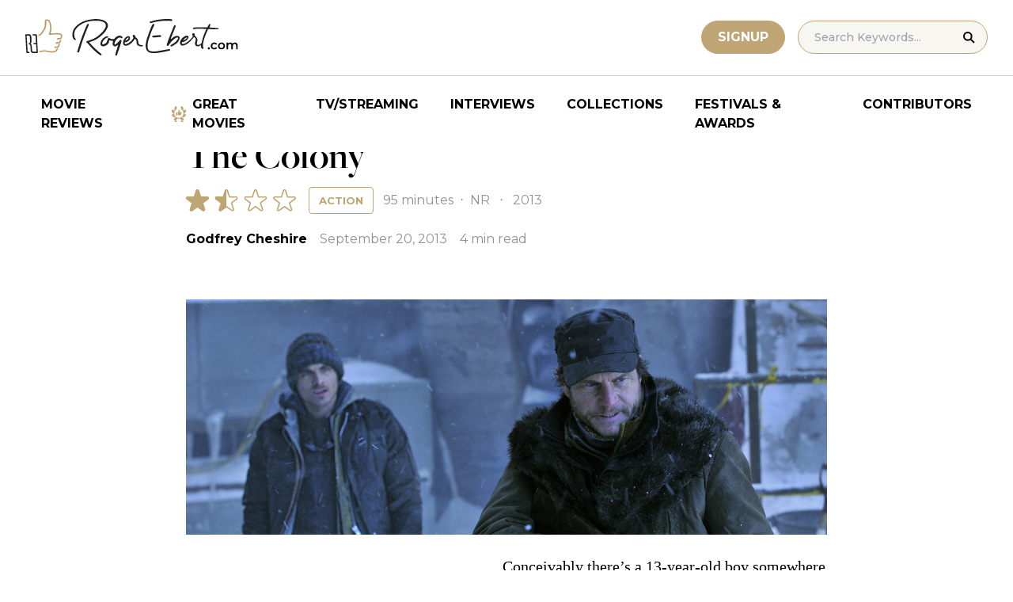

--- FILE ---
content_type: text/html; charset=UTF-8
request_url: https://www.rogerebert.com/reviews/the-colony-2013
body_size: 19266
content:
<!doctype html>
<html lang="en-US" prefix="og: https://ogp.me/ns#">
<head>
	<meta charset="UTF-8">
	<meta name="viewport" content="width=device-width, initial-scale=1, shrink-to-fit=no">

	
	<link rel="preconnect" href="https://fonts.googleapis.com">
	<link rel="preconnect" href="https://fonts.gstatic.com" crossorigin>
	<link rel="preconnect" href="https://use.typekit.net" crossorigin>
	<link rel="preconnect" href="https://p.typekit.net" crossorigin>
	<link href="https://fonts.googleapis.com/css2?family=Montserrat:ital,wght@0,100..900;1,100..900&display=swap" rel="stylesheet">

	<link media="screen" href="https://use.typekit.net/fdo4xio.css" rel="preload" as="style" onload="this.rel='stylesheet'">
	<meta content="Roger Ebert" name="application-name">
	<meta content="#FFFFFF" name="msapplication-TileColor">

		<!-- Google Tag Manager -->
	<script>(function(w,d,s,l,i){w[l]=w[l]||[];w[l].push({'gtm.start':
	new Date().getTime(),event:'gtm.js'});var f=d.getElementsByTagName(s)[0],
	j=d.createElement(s),dl=l!='dataLayer'?'&l='+l:'';j.async=true;j.src=
	'https://www.googletagmanager.com/gtm.js?id='+i+dl;f.parentNode.insertBefore(j,f);
	})(window,document,'script','dataLayer','GTM-T9HKKFWR');</script>
	<!-- End Google Tag Manager -->
	
		<!-- Advally Ads Custom Configuration -->
	<script type="text/javascript">document.pageTypeLabel="single-review";</script>

		<style>img:is([sizes="auto" i], [sizes^="auto," i]) { contain-intrinsic-size: 3000px 1500px }</style>
	
<!-- Social Warfare v4.5.6 https://warfareplugins.com - BEGINNING OF OUTPUT -->
<style>
	@font-face {
		font-family: "sw-icon-font";
		src:url("https://www.rogerebert.com/wp-content/plugins/social-warfare/assets/fonts/sw-icon-font.eot?ver=4.5.6");
		src:url("https://www.rogerebert.com/wp-content/plugins/social-warfare/assets/fonts/sw-icon-font.eot?ver=4.5.6#iefix") format("embedded-opentype"),
		url("https://www.rogerebert.com/wp-content/plugins/social-warfare/assets/fonts/sw-icon-font.woff?ver=4.5.6") format("woff"),
		url("https://www.rogerebert.com/wp-content/plugins/social-warfare/assets/fonts/sw-icon-font.ttf?ver=4.5.6") format("truetype"),
		url("https://www.rogerebert.com/wp-content/plugins/social-warfare/assets/fonts/sw-icon-font.svg?ver=4.5.6#1445203416") format("svg");
		font-weight: normal;
		font-style: normal;
		font-display:block;
	}
</style>
<!-- Social Warfare v4.5.6 https://warfareplugins.com - END OF OUTPUT -->


<!-- Search Engine Optimization by Rank Math - https://rankmath.com/ -->
<title>The Colony movie review &amp; film summary (2013) | Roger Ebert</title>
<meta name="description" content="Kind of a mash-up of standard-issue dystopian sci-fi and basic zombie-movie tropes, the film has the taste of a dish reheated far too often."/>
<meta name="robots" content="follow, index, max-snippet:-1, max-video-preview:-1, max-image-preview:large"/>
<link rel="canonical" href="https://www.rogerebert.com/reviews/the-colony-2013" />
<meta property="og:locale" content="en_US" />
<meta property="og:type" content="article" />
<meta property="og:title" content="The Colony movie review &amp; film summary (2013) | Roger Ebert" />
<meta property="og:description" content="Kind of a mash-up of standard-issue dystopian sci-fi and basic zombie-movie tropes, the film has the taste of a dish reheated far too often." />
<meta property="og:url" content="https://www.rogerebert.com/reviews/the-colony-2013" />
<meta property="og:site_name" content="Roger Ebert" />
<meta property="article:publisher" content="https://www.facebook.com/RogerEbert/" />
<meta property="article:section" content="Reviews" />
<meta property="fb:app_id" content="966242223397117" />
<meta property="og:image" content="https://www.rogerebert.com/wp-content/uploads/2024/07/The-Colony.jpg" />
<meta property="og:image:secure_url" content="https://www.rogerebert.com/wp-content/uploads/2024/07/The-Colony.jpg" />
<meta property="og:image:width" content="1191" />
<meta property="og:image:height" content="436" />
<meta property="og:image:alt" content="The Colony" />
<meta property="og:image:type" content="image/jpeg" />
<meta name="twitter:card" content="summary_large_image" />
<meta name="twitter:title" content="The Colony movie review &amp; film summary (2013) | Roger Ebert" />
<meta name="twitter:description" content="Kind of a mash-up of standard-issue dystopian sci-fi and basic zombie-movie tropes, the film has the taste of a dish reheated far too often." />
<meta name="twitter:site" content="@ebertchicago" />
<meta name="twitter:creator" content="@ebertchicago" />
<meta name="twitter:image" content="https://www.rogerebert.com/wp-content/uploads/2024/07/The-Colony.jpg" />
<script type="application/ld+json" class="rank-math-schema">{"@context":"https://schema.org","@graph":[{"@type":"BreadcrumbList","@id":"https://www.rogerebert.com/reviews/the-colony-2013#breadcrumb","itemListElement":[{"@type":"ListItem","position":"1","item":{"@id":"https://www.rogerebert.com/reviews","name":"Reviews"}},{"@type":"ListItem","position":"2","item":{"@id":"https://www.rogerebert.com/reviews/the-colony-2013","name":"The Colony"}}]}]}</script>
<!-- /Rank Math WordPress SEO plugin -->

<link rel='dns-prefetch' href='//widget.justwatch.com' />
<!-- www.rogerebert.com is managing ads with Advanced Ads 2.0.14 – https://wpadvancedads.com/ --><script id="roger-ready">
			window.advanced_ads_ready=function(e,a){a=a||"complete";var d=function(e){return"interactive"===a?"loading"!==e:"complete"===e};d(document.readyState)?e():document.addEventListener("readystatechange",(function(a){d(a.target.readyState)&&e()}),{once:"interactive"===a})},window.advanced_ads_ready_queue=window.advanced_ads_ready_queue||[];		</script>
		<link rel='stylesheet' id='social-warfare-block-css-css' href='https://www.rogerebert.com/wp-content/plugins/social-warfare/assets/js/post-editor/dist/blocks.style.build.css?ver=6.8.2' type='text/css' media='all' />
<style id='classic-theme-styles-inline-css' type='text/css'>
/*! This file is auto-generated */
.wp-block-button__link{color:#fff;background-color:#32373c;border-radius:9999px;box-shadow:none;text-decoration:none;padding:calc(.667em + 2px) calc(1.333em + 2px);font-size:1.125em}.wp-block-file__button{background:#32373c;color:#fff;text-decoration:none}
</style>
<style id='global-styles-inline-css' type='text/css'>
:root{--wp--preset--aspect-ratio--square: 1;--wp--preset--aspect-ratio--4-3: 4/3;--wp--preset--aspect-ratio--3-4: 3/4;--wp--preset--aspect-ratio--3-2: 3/2;--wp--preset--aspect-ratio--2-3: 2/3;--wp--preset--aspect-ratio--16-9: 16/9;--wp--preset--aspect-ratio--9-16: 9/16;--wp--preset--color--black: #000000;--wp--preset--color--cyan-bluish-gray: #abb8c3;--wp--preset--color--white: #ffffff;--wp--preset--color--pale-pink: #f78da7;--wp--preset--color--vivid-red: #cf2e2e;--wp--preset--color--luminous-vivid-orange: #ff6900;--wp--preset--color--luminous-vivid-amber: #fcb900;--wp--preset--color--light-green-cyan: #7bdcb5;--wp--preset--color--vivid-green-cyan: #00d084;--wp--preset--color--pale-cyan-blue: #8ed1fc;--wp--preset--color--vivid-cyan-blue: #0693e3;--wp--preset--color--vivid-purple: #9b51e0;--wp--preset--color--primary-light: #F8F6F1;--wp--preset--color--primary-grey: #CCCCCC;--wp--preset--color--primary-gold: #C0A574;--wp--preset--color--secondary-bronze: #945B48;--wp--preset--gradient--vivid-cyan-blue-to-vivid-purple: linear-gradient(135deg,rgba(6,147,227,1) 0%,rgb(155,81,224) 100%);--wp--preset--gradient--light-green-cyan-to-vivid-green-cyan: linear-gradient(135deg,rgb(122,220,180) 0%,rgb(0,208,130) 100%);--wp--preset--gradient--luminous-vivid-amber-to-luminous-vivid-orange: linear-gradient(135deg,rgba(252,185,0,1) 0%,rgba(255,105,0,1) 100%);--wp--preset--gradient--luminous-vivid-orange-to-vivid-red: linear-gradient(135deg,rgba(255,105,0,1) 0%,rgb(207,46,46) 100%);--wp--preset--gradient--very-light-gray-to-cyan-bluish-gray: linear-gradient(135deg,rgb(238,238,238) 0%,rgb(169,184,195) 100%);--wp--preset--gradient--cool-to-warm-spectrum: linear-gradient(135deg,rgb(74,234,220) 0%,rgb(151,120,209) 20%,rgb(207,42,186) 40%,rgb(238,44,130) 60%,rgb(251,105,98) 80%,rgb(254,248,76) 100%);--wp--preset--gradient--blush-light-purple: linear-gradient(135deg,rgb(255,206,236) 0%,rgb(152,150,240) 100%);--wp--preset--gradient--blush-bordeaux: linear-gradient(135deg,rgb(254,205,165) 0%,rgb(254,45,45) 50%,rgb(107,0,62) 100%);--wp--preset--gradient--luminous-dusk: linear-gradient(135deg,rgb(255,203,112) 0%,rgb(199,81,192) 50%,rgb(65,88,208) 100%);--wp--preset--gradient--pale-ocean: linear-gradient(135deg,rgb(255,245,203) 0%,rgb(182,227,212) 50%,rgb(51,167,181) 100%);--wp--preset--gradient--electric-grass: linear-gradient(135deg,rgb(202,248,128) 0%,rgb(113,206,126) 100%);--wp--preset--gradient--midnight: linear-gradient(135deg,rgb(2,3,129) 0%,rgb(40,116,252) 100%);--wp--preset--font-size--small: 16px;--wp--preset--font-size--medium: 20px;--wp--preset--font-size--large: 30px;--wp--preset--font-size--x-large: 44px;--wp--preset--spacing--20: 0.44rem;--wp--preset--spacing--30: 0.67rem;--wp--preset--spacing--40: 1rem;--wp--preset--spacing--50: 1.5rem;--wp--preset--spacing--60: 2.25rem;--wp--preset--spacing--70: 3.38rem;--wp--preset--spacing--80: 5.06rem;--wp--preset--shadow--natural: 6px 6px 9px rgba(0, 0, 0, 0.2);--wp--preset--shadow--deep: 12px 12px 50px rgba(0, 0, 0, 0.4);--wp--preset--shadow--sharp: 6px 6px 0px rgba(0, 0, 0, 0.2);--wp--preset--shadow--outlined: 6px 6px 0px -3px rgba(255, 255, 255, 1), 6px 6px rgba(0, 0, 0, 1);--wp--preset--shadow--crisp: 6px 6px 0px rgba(0, 0, 0, 1);}:where(.is-layout-flex){gap: 0.5em;}:where(.is-layout-grid){gap: 0.5em;}body .is-layout-flex{display: flex;}.is-layout-flex{flex-wrap: wrap;align-items: center;}.is-layout-flex > :is(*, div){margin: 0;}body .is-layout-grid{display: grid;}.is-layout-grid > :is(*, div){margin: 0;}:where(.wp-block-columns.is-layout-flex){gap: 2em;}:where(.wp-block-columns.is-layout-grid){gap: 2em;}:where(.wp-block-post-template.is-layout-flex){gap: 1.25em;}:where(.wp-block-post-template.is-layout-grid){gap: 1.25em;}.has-black-color{color: var(--wp--preset--color--black) !important;}.has-cyan-bluish-gray-color{color: var(--wp--preset--color--cyan-bluish-gray) !important;}.has-white-color{color: var(--wp--preset--color--white) !important;}.has-pale-pink-color{color: var(--wp--preset--color--pale-pink) !important;}.has-vivid-red-color{color: var(--wp--preset--color--vivid-red) !important;}.has-luminous-vivid-orange-color{color: var(--wp--preset--color--luminous-vivid-orange) !important;}.has-luminous-vivid-amber-color{color: var(--wp--preset--color--luminous-vivid-amber) !important;}.has-light-green-cyan-color{color: var(--wp--preset--color--light-green-cyan) !important;}.has-vivid-green-cyan-color{color: var(--wp--preset--color--vivid-green-cyan) !important;}.has-pale-cyan-blue-color{color: var(--wp--preset--color--pale-cyan-blue) !important;}.has-vivid-cyan-blue-color{color: var(--wp--preset--color--vivid-cyan-blue) !important;}.has-vivid-purple-color{color: var(--wp--preset--color--vivid-purple) !important;}.has-black-background-color{background-color: var(--wp--preset--color--black) !important;}.has-cyan-bluish-gray-background-color{background-color: var(--wp--preset--color--cyan-bluish-gray) !important;}.has-white-background-color{background-color: var(--wp--preset--color--white) !important;}.has-pale-pink-background-color{background-color: var(--wp--preset--color--pale-pink) !important;}.has-vivid-red-background-color{background-color: var(--wp--preset--color--vivid-red) !important;}.has-luminous-vivid-orange-background-color{background-color: var(--wp--preset--color--luminous-vivid-orange) !important;}.has-luminous-vivid-amber-background-color{background-color: var(--wp--preset--color--luminous-vivid-amber) !important;}.has-light-green-cyan-background-color{background-color: var(--wp--preset--color--light-green-cyan) !important;}.has-vivid-green-cyan-background-color{background-color: var(--wp--preset--color--vivid-green-cyan) !important;}.has-pale-cyan-blue-background-color{background-color: var(--wp--preset--color--pale-cyan-blue) !important;}.has-vivid-cyan-blue-background-color{background-color: var(--wp--preset--color--vivid-cyan-blue) !important;}.has-vivid-purple-background-color{background-color: var(--wp--preset--color--vivid-purple) !important;}.has-black-border-color{border-color: var(--wp--preset--color--black) !important;}.has-cyan-bluish-gray-border-color{border-color: var(--wp--preset--color--cyan-bluish-gray) !important;}.has-white-border-color{border-color: var(--wp--preset--color--white) !important;}.has-pale-pink-border-color{border-color: var(--wp--preset--color--pale-pink) !important;}.has-vivid-red-border-color{border-color: var(--wp--preset--color--vivid-red) !important;}.has-luminous-vivid-orange-border-color{border-color: var(--wp--preset--color--luminous-vivid-orange) !important;}.has-luminous-vivid-amber-border-color{border-color: var(--wp--preset--color--luminous-vivid-amber) !important;}.has-light-green-cyan-border-color{border-color: var(--wp--preset--color--light-green-cyan) !important;}.has-vivid-green-cyan-border-color{border-color: var(--wp--preset--color--vivid-green-cyan) !important;}.has-pale-cyan-blue-border-color{border-color: var(--wp--preset--color--pale-cyan-blue) !important;}.has-vivid-cyan-blue-border-color{border-color: var(--wp--preset--color--vivid-cyan-blue) !important;}.has-vivid-purple-border-color{border-color: var(--wp--preset--color--vivid-purple) !important;}.has-vivid-cyan-blue-to-vivid-purple-gradient-background{background: var(--wp--preset--gradient--vivid-cyan-blue-to-vivid-purple) !important;}.has-light-green-cyan-to-vivid-green-cyan-gradient-background{background: var(--wp--preset--gradient--light-green-cyan-to-vivid-green-cyan) !important;}.has-luminous-vivid-amber-to-luminous-vivid-orange-gradient-background{background: var(--wp--preset--gradient--luminous-vivid-amber-to-luminous-vivid-orange) !important;}.has-luminous-vivid-orange-to-vivid-red-gradient-background{background: var(--wp--preset--gradient--luminous-vivid-orange-to-vivid-red) !important;}.has-very-light-gray-to-cyan-bluish-gray-gradient-background{background: var(--wp--preset--gradient--very-light-gray-to-cyan-bluish-gray) !important;}.has-cool-to-warm-spectrum-gradient-background{background: var(--wp--preset--gradient--cool-to-warm-spectrum) !important;}.has-blush-light-purple-gradient-background{background: var(--wp--preset--gradient--blush-light-purple) !important;}.has-blush-bordeaux-gradient-background{background: var(--wp--preset--gradient--blush-bordeaux) !important;}.has-luminous-dusk-gradient-background{background: var(--wp--preset--gradient--luminous-dusk) !important;}.has-pale-ocean-gradient-background{background: var(--wp--preset--gradient--pale-ocean) !important;}.has-electric-grass-gradient-background{background: var(--wp--preset--gradient--electric-grass) !important;}.has-midnight-gradient-background{background: var(--wp--preset--gradient--midnight) !important;}.has-small-font-size{font-size: var(--wp--preset--font-size--small) !important;}.has-medium-font-size{font-size: var(--wp--preset--font-size--medium) !important;}.has-large-font-size{font-size: var(--wp--preset--font-size--large) !important;}.has-x-large-font-size{font-size: var(--wp--preset--font-size--x-large) !important;}
:where(.wp-block-post-template.is-layout-flex){gap: 1.25em;}:where(.wp-block-post-template.is-layout-grid){gap: 1.25em;}
:where(.wp-block-columns.is-layout-flex){gap: 2em;}:where(.wp-block-columns.is-layout-grid){gap: 2em;}
:root :where(.wp-block-pullquote){font-size: 1.5em;line-height: 1.6;}
</style>
<style id='dominant-color-styles-inline-css' type='text/css'>
img[data-dominant-color]:not(.has-transparency) { background-color: var(--dominant-color); }
</style>
<link rel='stylesheet' id='main-css-css' href='https://www.rogerebert.com/wp-content/themes/roger-ebert/dist/css/main.min.css?ver=1764731873' type='text/css' media='' />
<link rel='stylesheet' id='social_warfare-css' href='https://www.rogerebert.com/wp-content/plugins/social-warfare/assets/css/style.min.css?ver=4.5.6' type='text/css' media='all' />
<script type="text/javascript" src="https://www.rogerebert.com/wp-includes/js/jquery/jquery.min.js?ver=latest" id="jquery-js"></script>
<script type="text/javascript" src="https://www.rogerebert.com/wp-content/mu-plugins/roger-ebert/template/custom-facets/custom-facet.js?ver=1764731852" id="custom-facet-js-js"></script>
<script type="text/javascript" id="advanced-ads-advanced-js-js-extra">
/* <![CDATA[ */
var advads_options = {"blog_id":"1","privacy":{"enabled":false,"state":"not_needed"}};
/* ]]> */
</script>
<script type="text/javascript" src="https://www.rogerebert.com/wp-content/plugins/advanced-ads/public/assets/js/advanced.min.js?ver=2.0.14" id="advanced-ads-advanced-js-js"></script>
<script type="text/javascript" id="advanced_ads_pro/visitor_conditions-js-extra">
/* <![CDATA[ */
var advanced_ads_pro_visitor_conditions = {"referrer_cookie_name":"advanced_ads_pro_visitor_referrer","referrer_exdays":"365","page_impr_cookie_name":"advanced_ads_page_impressions","page_impr_exdays":"3650"};
/* ]]> */
</script>
<script type="text/javascript" src="https://www.rogerebert.com/wp-content/plugins/advanced-ads-pro/modules/advanced-visitor-conditions/inc/conditions.min.js?ver=3.0.4" id="advanced_ads_pro/visitor_conditions-js"></script>
<link rel='shortlink' href='https://www.rogerebert.com/?p=63035' />
<meta name="generator" content="dominant-color-images 1.2.0">
<meta name="generator" content="performance-lab 4.0.0; plugins: dominant-color-images, speculation-rules, webp-uploads">
<meta name="generator" content="webp-uploads 2.6.0">
<script type="text/javascript">
		var advadsCfpQueue = [];
		var advadsCfpAd = function( adID ){
			if ( 'undefined' == typeof advadsProCfp ) { advadsCfpQueue.push( adID ) } else { advadsProCfp.addElement( adID ) }
		};
		</script>
				
    <script type="application/ld+json">
    {
      "@context": "https://schema.org",
      "@graph": [
        {
          "@type": "Review",
          "url": "https://www.rogerebert.com/reviews/the-colony-2013",
          "name": "The Colony",
          "description": "&lt;p&gt;Kind of a mash-up of standard-issue dystopian sci-fi and basic zombie-movie tropes, the film has the taste of a dish reheated far too often.&lt;/p&gt;",
          "itemReviewed": {
            "@type": "Movie",
            "name": "The Colony",
            "image": {
              "@type": "ImageObject",
              "representativeOfPage": true,
              "url": "https://www.rogerebert.com/wp-content/uploads/2024/08/The-Colony-jpg.webp",
              "width": "1000",
              "height": "1500"
            },
            "duration": "PT95M",
            "dateCreated": "2013-09-20",
            "actor": [{"@type":"Person","name":"Bill Paxton"},{"@type":"Person","name":"Charlotte Sullivan"},{"@type":"Person","name":"Kevin Zegers"},{"@type":"Person","name":"Dru Viergever"},{"@type":"Person","name":"Laurence Fishburne"},{"@type":"Person","name":"Romano Orzari"},{"@type":"Person","name":"John Tench"},{"@type":"Person","name":"Atticus Dean Mitchell"}],
            "director": {"@type":"Person","name":"Jeff Renfroe"},
            "productionCompany": { "@type": "Organization", "name": "" }
          },
          "author": {
            "@type": "Person",
            "name": "Godfrey Cheshire",
            "sameAs": "https://www.rogerebert.com/contributors/godfrey-cheshire"
          },
          "publisher": {
            "@type": "Organization",
            "name": "Roger Ebert",
            "sameAs": "https://www.rogerebert.com"
          },
          "datePublished": "2013-09-20",
		  "inLanguage": "English", 
		  "reviewBody": "Conceivably there's a 13-year-old boy somewhere for whom the words \"post-apocalyptic thriller\" have a ring of startling novelty. Perhaps living in remote Lapland, or under a bridge in Baltimore, this culturally deprived lad may well find \"The Colony\" a marvel of jaw-dropping innovation and heart-pumping excitement. For the rest of the movie-going world, who have endured innumerable trips to the other side of civilization's demise by now, the film is more likely to taste like a dish reheated far too often. Kind of a mash-up of standard-issue dystopian sci-fi and basic zombie-movie tropes, the film can claim a couple of solid performances by veteran actors and is well-executed at a technical level. Its innumerable wide-angle shots of terrified people (or their ghoulish pursuers) dashing pell-mell down dark underground corridors are nicely photographed, no question about it. The problem is that the filmmakers' aversion to any hint of storytelling originality means that the main impression \"The Colony\" leaves is one of almost stupefying over-familiarity. As in most films of its ilk, it doesn't much matter what made Earth's civilization collapse like a botched souffl\u00e9. It's gone, that's all. It's the year 2045, the planet's surface is an icy waste and the only folks left alive are cowering and shivering in underground colonies. In Colony 7, a draconian regime is in force. Since some sicknesses can kill, anyone who gets ill is placed in quarantine. If they don't get well, they're given a choice: get shot or take a long last hike into the colony's Siberia-like surroundings. But even that harsh order is breaking down thanks to the paranoia and snarling wrath of the colony's sergeant-at-arms, Mason (Bill Paxton), who's begun to decide on his own when executions are in order. The film opens with him gunning down a choice-deprived sufferer like one of nastier Nazis in \"Schindler&#x27;s List.\" The main purpose of this character, obviously, is to give the film a cheap source of bloody mayhem from the get-go. Never mind that his presence makes the story's main action even more implausible than it would be without him. Notwithstanding Mason's psychotic predations, Colony 7 is nominally ruled over by Briggs (Laurence Fishburne), a wise and stout-hearted commander of the sort seen in every war movie since the dawn of time. One day, a distress signal comes in from Colony 5, which seems to be in trouble but is not going to a lot of pains to say how. Briggs thinks about it and decides a rescue mission must be mounted.This of course is the movie's \"yeah sure\" (otherwise known as eye-rolling) moment. Yeah sure, the colony's conscientious father figure would leave his terrified charges in the care of his bloodthirsty deputy and go traipsing into the snowy wastes on an almost surely suicidal mission of mercy. Right. By such logic have countless teenage virgins wandered into dark, slasher-infested rooms without bothering to turn on the light. In any case, Briggs sets out with two companions. Sam (Kevin Zegers) is the film's romantic lead. You can tell that because he's young, handsome and has a girlfriend (Charlotte Sullivan). Graydon (Atticus Mitchell), the other one, is young, cute and appears to have no girlfriend, which means he's probably a virgin, and you know what that means: he'll get snuffed as soon as the snuffing starts. And so it comes to pass. Once the three men traverse the arctic wilderness, they enter the creepily quiet Colony 5 and discover there was a very good reason for that distress signal: the colony's inhabitants are presently serving as breakfast, lunch and dinner for a small army of rampaging flesh-eaters. These are \"feral\" humans, we are told, not zombies. It's a fine distinction, though, since they look, walk and wreak bloody havoc exactly as zombies in movies and TV shows the world over do. You can close your eyes and picture the rest of the film's paint-by-numbers plot. Yep, Graydon is instantly offed and then the zombies, I mean feral humans, chase the other two across the snow (all the exteriors are CGI-created) all the way to Colony 7, where one of our heroes leads his fellow colonists in a heroic battle to ward off their ravening attackers and thus save the world, or at least their own skins. The only glints of distinction in this whole lackluster enterprise come in the performances of Fishburne and Paxton. Both are fine actors, and their work here is persuasive and wholly committed, betraying not a hint of embarrassment at what surrounds them.Some of the descriptions of action given here would have been preceded by \"spoiler alert\" but for the reviewer's conviction that nothing about this movie could possibly be spoiled for any sentient viewer\u2014except perhaps the sheltered 13-year-old noted above, to whom sincere apologies are offered.",
          "reviewRating": {
            "@type": "Rating",
            "ratingValue": 1.5,
            "bestRating": 4,
            "worstRating": 0
          }
        }
      ]
    }
    </script>
    <meta name="generator" content="speculation-rules 1.6.0">
<script async src="https://securepubads.g.doubleclick.net/tag/js/gpt.js"></script>

<script type="text/javascript" id="AdvallyRules" src="https://cdn.adligature.com/rogerebert.com/prod/rules.js" async defer></script>
<link rel="stylesheet" type="text/css" id="AdvallyStyles" href="https://cdn.adligature.com/rogerebert.com/prod/rules.css"></link>

<script type="text/javascript">
// Handle LazyLoaded content including ads
document.addEventListener('facetwp-loaded', function(e) {
	advally.scanNew(); 
});
	
// Set custom targeting for page
var advally = advally || {};
advally.cmd = advally.cmd || [];
advally.cmd.push(function() {
  advally.Page.setTargeting('wp-page', document.pageTypeLabel);
});
</script>
<link rel="icon" href="https://www.rogerebert.com/wp-content/uploads/2024/07/cropped-favicon-196x196-1-32x32.png" sizes="32x32" />
<link rel="icon" href="https://www.rogerebert.com/wp-content/uploads/2024/07/cropped-favicon-196x196-1-192x192.png" sizes="192x192" />
<link rel="apple-touch-icon" href="https://www.rogerebert.com/wp-content/uploads/2024/07/cropped-favicon-196x196-1-180x180.png" />
<meta name="msapplication-TileImage" content="https://www.rogerebert.com/wp-content/uploads/2024/07/cropped-favicon-196x196-1-270x270.png" />
</head>

<body class="wp-singular review-template-default single single-review postid-63035 wp-theme-roger-ebert no-sidebar">
<!-- Google Tag Manager (noscript) -->
<noscript><iframe src="https://www.googletagmanager.com/ns.html?id=GTM-T9HKKFWR"
height="0" width="0" style="display:none;visibility:hidden"></iframe></noscript>
<!-- End Google Tag Manager (noscript) -->
<div id="page" class="site">

	<header id="masthead" class="site-header fixed w-full bg-white top-0 left-0 right-0 menu-top z-50">
		<div class="border-b border-[#cccccc] border-solid max-w-full w-full">
			<div class="max-w-[1440px] m-auto flex p-6 sm:px-8 justify-between items-center">
				<a href="https://www.rogerebert.com" rel="home" class="w-[200px] sm:w-[270px]" aria-label="Roger Ebert homepage">
					<img width="270" height="47" fetchpriority="high" src="https://www.rogerebert.com/wp-content/themes/roger-ebert/source/images/roger-ebert-logo.svg" alt="Roger Ebert Logo">
				</a>
				<a href="/search" class="ml-auto mr-0 sm:mr-5 block lg:hidden" aria-label="Site search">
					<img width="21" height="21" fetchpriority="high" src="https://www.rogerebert.com/wp-content/themes/roger-ebert/source/images/search-thin.svg" alt="Search Icon">
				</a>
								<a href="/prime" class="gold-button lg:ml-auto mr-2 lg:mr-4 hidden sm:block">
					Signup
				</a>
								<form action="/search" method="get" accept-charset="UTF-8" class="relative hidden lg:block">
	<label for="search" class="sr-only">Search in https://www.rogerebert.com</label>
	<input type="text" placeholder="Search Keywords..." name="q" id="search" class="px-5 bg-primary-light text-sm py-2.5 border border-primary-gold montserrat-500 rounded-full text-base" value="" />
	<input type="image" class="absolute right-4 top-3.5" alt="Search" src="https://www.rogerebert.com/wp-content/themes/roger-ebert/source/images/search-icon.svg" />
</form>
				<div class="mobile-menu overflow-hidden visible w-10 relative h-5 flex items-center justify-end cursor-pointer xl:invisible xl:w-0">
					<span></span>
				</div>
			</div>
		</div>

		<nav id="site-navigation" class="main-navigation fixed bg-white w-full left-0 right-0 top-24 m-auto flex px-2 xl:px-8 py-4 justify-center items-center invisible opacity-0 bottom-0 right-2/4  top-[84px] sm:top-[96px] xl:absolue xl:bottom-auto xl:right-auto xl:visible xl:opacity-100">
			<div class="menu-primary-menu-container"><ul id="primary-menu" class="menu"><li id="menu-item-214879" class="menu-item menu-item-type-custom menu-item-object-custom menu-item-214879"><a href="/reviews">Movie Reviews</a></li>
<li id="menu-item-214880" class="great-movies menu-item menu-item-type-custom menu-item-object-custom menu-item-214880"><a href="/great-movies">Great Movies</a></li>
<li id="menu-item-214881" class="menu-item menu-item-type-custom menu-item-object-custom menu-item-214881"><a href="/streaming">TV/Streaming</a></li>
<li id="menu-item-214882" class="menu-item menu-item-type-custom menu-item-object-custom menu-item-214882"><a href="/interviews">Interviews</a></li>
<li id="menu-item-214883" class="menu-item menu-item-type-custom menu-item-object-custom menu-item-214883"><a href="/collections">Collections</a></li>
<li id="menu-item-214884" class="menu-item menu-item-type-custom menu-item-object-custom menu-item-214884"><a href="/festivals-and-awards">Festivals &#038; Awards</a></li>
<li id="menu-item-214885" class="menu-item menu-item-type-custom menu-item-object-custom menu-item-214885"><a href="/contributors">Contributors</a></li>
</ul></div>		</nav>

	</header>

	<div id="content" class="site-content">
		<div class="row">

		
		<!-- Advally Ad -->
		<div class="roger-top-leaderboard" id="roger-522066218"><div class="AdvallyContainer"><div class="AdvallyTag v2 HeaderLeaderboard"></div></div></div>
<div id="primary" class="content-area col-8">
	<main id="main" class="site-main">
		<header class="page-header m-auto max-w-[1440px] px-6 sm:px-8 flex flex-col justify-center md:grid md:grid-cols-12">
			<div class="pt-8 pb-6 xl:pt-12 sm:pt-12 sm:pb-9 xl:pb-14 col-start-1 col-end-13 lg:col-start-3 lg:col-end-11">
				<nav aria-label="breadcrumbs" class="rank-math-breadcrumb"><p><a href="https://www.rogerebert.com/reviews">Reviews</a></p></nav><h1 class="page-title mt-2 text-4xl sm:text-5xl sm:mt-3">The Colony</h1>				<div class="flex items-center justify-start mt-3 sm:mt-4 mb-2 flex-wrap">
					<div class="flex justify-start items-center mr-3 sm:mr-4">
	<div class="star-box">
		<img src="https://www.rogerebert.com/wp-content/themes/roger-ebert/source/images/stars-fill.svg" alt="star rating" class="h-7 filled star15">
		<img height="28" width="139" src="https://www.rogerebert.com/wp-content/themes/roger-ebert/source/images/stars.svg" alt="star rating" class="h-7">
	</div>
</div>
					<a href="https://www.rogerebert.com/genre/action" class="px-2 sm:px-3 text-xs montserrat-700 py-[4px] sm:py-2 border border-primary-gold rounded text-primary-gold sm:text-[13px] uppercase transition-colors hover:bg-primary-gold hover:text-white">Action</a><div class="ml-2 sm:ml-3 text-meta-grey text-xs sm:text-base sm:w-auto font-heading-sans">						95 minutes
												<span class="mx-1 sm:x-2"> ‧ </span>NR												<span class="mx-1 sm:mx-2"> ‧ </span>2013						</div>				</div>
				<div class="flex items-center mt-3 sm:mt-5 flex-wrap text-sm sm:text-base">
					<div class="flex items-center mb-3 sm:mb-0 mr-4 w-full sm:w-auto text-black font-bold font-heading-sans">
						<a href="https://www.rogerebert.com/contributors/godfrey-cheshire">Godfrey Cheshire</a>					</div>
					<div class="font-heading-sans text-meta-grey">
						September 20, 2013					</div>
					<div class="font-heading-sans text-meta-grey ml-4">
						4 min read					</div>
									</div>
			</div>
		</header>
		<section class="m-auto max-w-[1440px] px-6 sm:px-8 flex flex-col justify-center md:grid md:grid-cols-12">
			<div class="col-start-1 col-end-13 lg:col-start-3 lg:col-end-11">
				<div class="mt-2 mb-6 md:mb-12 lg:mb-20">
					<div class="mb-4"><img width="1191" height="436" src="https://www.rogerebert.com/wp-content/uploads/2024/07/The-Colony.jpg" class="attachment-large size-large wp-post-image" alt="" decoding="async" fetchpriority="high" srcset="https://www.rogerebert.com/wp-content/uploads/2024/07/The-Colony.jpg 1191w, https://www.rogerebert.com/wp-content/uploads/2024/07/The-Colony-768x281.jpg 768w" sizes="(max-width: 1191px) 100vw, 1191px" /><div class="featured-image-caption-wrapper"><p class="w-full text-center mt-2 mb-0 text-label-grey font-heading-sans text-sm">"The Colony"</p></div></div>					
<article id="post-63035" class="post-63035 review type-review status-publish has-post-thumbnail hentry category-reviews">
	<div class="entry-content text-lg sm:text-xl leading-7 sm:leading-8 mb-7 sm:mb-9">
				<div class="roger-review-inline-1-2" style="float: left;" id="roger-3575192714"><!--
<div id="ReviewInlineVideo" style="max-width: 600px; justify-content: center; display: flex; margin: 0px auto;"></div>
-->
<div id="ReviewInlineVideoContainer" style="justify-content: center; display: flex; aspect-ratio: 16/9.5; ">
	<div id="ReviewInlineVideo" style="width: 100%;">
		
	</div>
</div>
<style>
	#ReviewInlineVideoContainer {
		width: 380px;
		margin: 0 20px 10px 0; 
	}
	@media (max-width: 680px) {
		.roger-post-inline-1 {
			float: none !important;
		}
		#PostInlineVideoContainer {
			width: 100%;
			margin-left: auto; 
			margin-right: auto; 
		}
	}

</style></div><p>Conceivably there&#8217;s a 13-year-old boy somewhere for whom the words &#8220;post-apocalyptic thriller&#8221; have a ring of startling novelty. Perhaps living in remote Lapland, or under a bridge in Baltimore, this culturally deprived lad may well find &#8220;The Colony&#8221; a marvel of jaw-dropping innovation and heart-pumping excitement. For the rest of the movie-going world, who have endured innumerable trips to the other side of civilization&#8217;s demise by now, the film is more likely to taste like a dish reheated far too often. </p>
<p>Kind of a mash-up of standard-issue dystopian sci-fi and basic zombie-movie tropes, the film can claim a couple of solid performances by veteran actors and is well-executed at a technical level. Its innumerable wide-angle shots of terrified people (or their ghoulish pursuers) dashing pell-mell down dark underground corridors are nicely photographed, no question about it. The problem is that the filmmakers&#8217; aversion to any hint of storytelling originality means that the main impression &#8220;The Colony&#8221; leaves is one of almost stupefying over-familiarity. </p><div class="roger-review-inline-2-2" id="roger-1676249577"><div class="AdvallyContainer"><div class="AdvallyTag v2 ContentInlineBanner"></div></div></div>
<p>As in most films of its ilk, it doesn&#8217;t much matter what made Earth&#8217;s civilization collapse like a botched soufflé. It&#8217;s gone, that&#8217;s all. It&#8217;s the year 2045, the planet&#8217;s surface is an icy waste and the only folks left alive are cowering and shivering in underground colonies. In Colony 7, a draconian regime is in force. Since some sicknesses can kill, anyone who gets ill is placed in quarantine. If they don&#8217;t get well, they&#8217;re given a choice: get shot or take a long last hike into the colony&#8217;s Siberia-like surroundings. </p>
<p>But even that harsh order is breaking down thanks to the paranoia and snarling wrath of the colony&#8217;s sergeant-at-arms, Mason (<a href="/cast-and-crew/bill-paxton">Bill Paxton</a>), who&#8217;s begun to decide on his own when executions are in order. The film opens with him gunning down a choice-deprived sufferer like one of nastier Nazis in &#8220;<a href="/reviews/great-movie-schindlers-list-1993">Schindler&#x27;s List</a>.&#8221; The main purpose of this character, obviously, is to give the film a cheap source of bloody mayhem from the get-go. Never mind that his presence makes the story&#8217;s main action even more implausible than it would be without him. </p><div class="roger-review-inline-2-2" id="roger-2292215878"><div class="AdvallyContainer"><div class="AdvallyTag v2 ContentInlineBanner"></div></div></div>
<p>Notwithstanding Mason&#8217;s psychotic predations, Colony 7 is nominally ruled over by Briggs (<a href="/cast-and-crew/laurence-fishburne">Laurence Fishburne</a>), a wise and stout-hearted commander of the sort seen in every war movie since the dawn of time. One day, a distress signal comes in from Colony 5, which seems to be in trouble but is not going to a lot of pains to say how. Briggs thinks about it and decides a rescue mission must be mounted.</p>
<p>This of course is the movie&#8217;s &#8220;yeah sure&#8221; (otherwise known as eye-rolling) moment. Yeah sure, the colony&#8217;s conscientious father figure would leave his terrified charges in the care of his bloodthirsty deputy and go traipsing into the snowy wastes on an almost surely suicidal mission of mercy. Right. By such logic have countless teenage virgins wandered into dark, slasher-infested rooms without bothering to turn on the light. </p><div class="roger-review-inline-2-2" id="roger-1759187377"><div class="AdvallyContainer"><div class="AdvallyTag v2 ContentInlineBanner"></div></div></div>
<p>In any case, Briggs sets out with two companions. Sam (<a href="/cast-and-crew/kevin-zegers">Kevin Zegers</a>) is the film&#8217;s romantic lead. You can tell that because he&#8217;s young, handsome and has a girlfriend (<a href="/cast-and-crew/charlotte-sullivan">Charlotte Sullivan</a>). Graydon (Atticus Mitchell), the other one, is young, cute and appears to have no girlfriend, which means he&#8217;s probably a virgin, and you know what that means: he&#8217;ll get snuffed as soon as the snuffing starts. </p>
<p>And so it comes to pass. Once the three men traverse the arctic wilderness, they enter the creepily quiet Colony 5 and discover there was a very good reason for that distress signal: the colony&#8217;s inhabitants are presently serving as breakfast, lunch and dinner for a small army of rampaging flesh-eaters. These are &#8220;feral&#8221; humans, we are told, not zombies. It&#8217;s a fine distinction, though, since they look, walk and wreak bloody havoc exactly as zombies in movies and TV shows the world over do. </p><div class="roger-review-inline-2-2" id="roger-2044102521"><div class="AdvallyContainer"><div class="AdvallyTag v2 ContentInlineBanner"></div></div></div>
<p>You can close your eyes and picture the rest of the film&#8217;s paint-by-numbers plot. Yep, Graydon is instantly offed and then the zombies, I mean feral humans, chase the other two across the snow (all the exteriors are CGI-created) all the way to Colony 7, where one of our heroes leads his fellow colonists in a heroic battle to ward off their ravening attackers and thus save the world, or at least their own skins. </p>
<p>The only glints of distinction in this whole lackluster enterprise come in the performances of Fishburne and Paxton. Both are fine actors, and their work here is persuasive and wholly committed, betraying not a hint of embarrassment at what surrounds them.</p><div class="roger-review-inline-2-2" id="roger-3424326207"><div class="AdvallyContainer"><div class="AdvallyTag v2 ContentInlineBanner"></div></div></div>
<p>Some of the descriptions of action given here would have been preceded by &#8220;spoiler alert&#8221; but for the reviewer&#8217;s conviction that nothing about this movie could possibly be spoiled for any sentient viewer—except perhaps the sheltered 13-year-old noted above, to whom sincere apologies are offered.</p>
<div class="swp-content-locator"></div>	</div>
</article>
<div class="flex flex-col p-4 justWatch--widget">
	<p class="advertisement--title text-lg font-heading-serif">Now streaming on:</p>
	<div data-api-key="3868a1d2cf7234d3bb44ffc5455adc18" data-id-type="tmdb" data-id="178809" data-jw-widget="" data-object-type="movie"></div>
	<div class="justWatch--poweredBy font-heading-sans text-label-grey text-sm">
		<a href="https://www.justwatch.com/" target="_blank" rel="noopener" class="flex items-center">Powered by <img alt="JustWatch" aria-label="JustWatch" height="10px" src="https://widget.justwatch.com/assets/JW_logo_black_10px.svg" class="h-[10px] ml-2" loading="lazy"></a>
	</div>
</div>
<div class="swp_social_panel swp_horizontal_panel swp_flat_fresh  swp_default_full_color swp_individual_full_color swp_other_full_color scale-100  scale-" data-min-width="1100" data-float-color="#ffffff" data-float="none" data-float-mobile="none" data-transition="slide" data-post-id="63035" ><div class="nc_tweetContainer swp_share_button swp_twitter" data-network="twitter"><a class="nc_tweet swp_share_link" rel="nofollow noreferrer noopener" target="_blank" href="https://twitter.com/intent/tweet?text=The+Colony&url=https%3A%2F%2Fwww.rogerebert.com%2Freviews%2Fthe-colony-2013" data-link="https://twitter.com/intent/tweet?text=The+Colony&url=https%3A%2F%2Fwww.rogerebert.com%2Freviews%2Fthe-colony-2013"><span class="swp_count swp_hide"><span class="iconFiller"><span class="spaceManWilly"><i class="sw swp_twitter_icon"></i><span class="swp_share">Tweet</span></span></span></span></a></div><div class="nc_tweetContainer swp_share_button swp_facebook" data-network="facebook"><a class="nc_tweet swp_share_link" rel="nofollow noreferrer noopener" target="_blank" href="https://www.facebook.com/share.php?u=https%3A%2F%2Fwww.rogerebert.com%2Freviews%2Fthe-colony-2013" data-link="https://www.facebook.com/share.php?u=https%3A%2F%2Fwww.rogerebert.com%2Freviews%2Fthe-colony-2013"><span class="swp_count swp_hide"><span class="iconFiller"><span class="spaceManWilly"><i class="sw swp_facebook_icon"></i><span class="swp_share">Share</span></span></span></span></a></div><div class="nc_tweetContainer swp_share_button swp_linkedin" data-network="linkedin"><a class="nc_tweet swp_share_link" rel="nofollow noreferrer noopener" target="_blank" href="https://www.linkedin.com/cws/share?url=https%3A%2F%2Fwww.rogerebert.com%2Freviews%2Fthe-colony-2013" data-link="https://www.linkedin.com/cws/share?url=https%3A%2F%2Fwww.rogerebert.com%2Freviews%2Fthe-colony-2013"><span class="swp_count swp_hide"><span class="iconFiller"><span class="spaceManWilly"><i class="sw swp_linkedin_icon"></i><span class="swp_share">Share</span></span></span></span></a></div><div class="nc_tweetContainer swp_share_button swp_pinterest" data-network="pinterest"><a rel="nofollow noreferrer noopener" class="nc_tweet swp_share_link noPop" href="https://pinterest.com/pin/create/button/?url=https%3A%2F%2Fwww.rogerebert.com%2Freviews%2Fthe-colony-2013" onClick="event.preventDefault(); 
							var e=document.createElement('script');
							e.setAttribute('type','text/javascript');
							e.setAttribute('charset','UTF-8');
							e.setAttribute('src','//assets.pinterest.com/js/pinmarklet.js?r='+Math.random()*99999999);
							document.body.appendChild(e);
						" ><span class="swp_count swp_hide"><span class="iconFiller"><span class="spaceManWilly"><i class="sw swp_pinterest_icon"></i><span class="swp_share">Pin</span></span></span></span></a></div></div>			<div class="p-6 sm:p-8 bg-primary-light my-10 sm:my-12 flex flex-col sm:flex-row items-start justify-start sm:items-center gap-4 sm:gap-6" id="author-bio">
				<div class="rounded-full author-avatar w-[72px] h-[72px] overflow-hidden">
					<img width="95" height="96" src="https://www.rogerebert.com/wp-content/uploads/2024/08/Godfrey-Cheshire.jpg" class="h-full w-full object-cover not-transparent" alt="" loading="lazy" fetchpriority="low" decoding="async" srcset="https://www.rogerebert.com/wp-content/uploads/2024/08/Godfrey-Cheshire.jpg 748w, https://www.rogerebert.com/wp-content/uploads/2024/08/Godfrey-Cheshire-277x281.jpg 277w, https://www.rogerebert.com/wp-content/uploads/2024/08/Godfrey-Cheshire-178x180.jpg 178w, https://www.rogerebert.com/wp-content/uploads/2024/08/Godfrey-Cheshire-324x328.jpg 324w, https://www.rogerebert.com/wp-content/uploads/2024/08/Godfrey-Cheshire-256x259.jpg 256w" sizes="auto, (max-width: 95px) 100vw, 95px" data-has-transparency="false" data-dominant-color="4e363f" style="--dominant-color: #4e363f;" />				</div>
				<div class="text-lg flex-1">
					<h5 class="font-heading-serif text-2xl mb-1"><a href="https://www.rogerebert.com/contributors/godfrey-cheshire">Godfrey Cheshire</a></h5>
					<p><span><span>Godfrey Cheshire is a film critic, journalist and filmmaker based in New York City. He has written for </span></span><i>The New York Times, Variety, Film Comment, The Village Voice, Interview, Cineaste</i> and other publications. </p>
				</div>
			</div>
							</div>
			</div>
		</section>
		<div class="m-auto max-w-[1440px] px-2 pb-8 sm:pb-16 sm:px-2 flex flex-col justify-center md:grid md:grid-cols-12" id="content-lower">
			<div class="col-start-1 col-end-13">
				<div class="flex justify-center flex-wrap items-center">
					<div class="flex flex-col items-start credit-col">
						<h4 class="page-title mb-3 text-3xl sm:text-4xl font-heading-serif mt-0">The Colony</h4>
						<a href="https://www.rogerebert.com/genre/action" class="px-2 sm:px-3 mb-4 text-xs montserrat-700 py-[4px] sm:py-2 border border-primary-gold rounded text-primary-gold sm:text-[13px] uppercase transition-colors hover:bg-primary-gold hover:text-white">Action</a><div class="flex justify-start items-center mr-3 sm:mr-4">
	<div class="star-box">
		<img src="https://www.rogerebert.com/wp-content/themes/roger-ebert/source/images/stars-fill.svg" alt="star rating" class="h-7 filled star15">
		<img height="28" width="139" src="https://www.rogerebert.com/wp-content/themes/roger-ebert/source/images/stars.svg" alt="star rating" class="h-7">
	</div>
</div>
<div class="mt-4 text-label-grey font-heading-sans text-sm">							95 minutes
														<span class="mx-2"> ‧ </span>NR														<span class="mx-2"> ‧ </span>2013							</div>					</div>
					<div class="credit-col">
						<div class="mt-2 sm:mt-0 mb-2 shadow-black shadow-sm sm:mb-3"><img width="1000" height="1500" src="https://www.rogerebert.com/wp-content/uploads/2024/08/The-Colony-jpg.webp" class="attachment-medium size-medium not-transparent wp-post-image" alt="" loading="lazy" decoding="async" srcset="https://www.rogerebert.com/wp-content/uploads/2024/08/The-Colony-jpg.webp 1000w, https://www.rogerebert.com/wp-content/uploads/2024/08/The-Colony-768x1152.webp 768w, https://www.rogerebert.com/wp-content/uploads/2024/08/The-Colony-213x320.webp 213w, https://www.rogerebert.com/wp-content/uploads/2024/08/The-Colony-120x180.webp 120w, https://www.rogerebert.com/wp-content/uploads/2024/08/The-Colony-316x474.webp 316w, https://www.rogerebert.com/wp-content/uploads/2024/08/The-Colony-256x384.webp 256w" sizes="auto, (max-width: 1000px) 100vw, 1000px" data-has-transparency="false" data-dominant-color="6a726f" style="--dominant-color: #6a726f;" /></div>					</div>
											<div class="credit-col">
							<h4 class="text-2xl mb-1 font-heading-serif">Cast</h4>
							<ul>
																										<li class="font-heading-sans mb-2 sm:my-2 text-sm">
										<a href="https://www.rogerebert.com/cast-and-crew/bill-paxton" class="underline">Bill Paxton</a>
										<span>as Mason</span>
									</li>
																										<li class="font-heading-sans mb-2 sm:my-2 text-sm">
										<a href="https://www.rogerebert.com/cast-and-crew/charlotte-sullivan" class="underline">Charlotte Sullivan</a>
										<span>as Kai</span>
									</li>
																										<li class="font-heading-sans mb-2 sm:my-2 text-sm">
										<a href="https://www.rogerebert.com/cast-and-crew/kevin-zegers" class="underline">Kevin Zegers</a>
										<span>as Sam</span>
									</li>
																										<li class="font-heading-sans mb-2 sm:my-2 text-sm">
										<a href="https://www.rogerebert.com/cast-and-crew/dru-viergever" class="underline">Dru Viergever</a>
										<span>as Feral Leader</span>
									</li>
																										<li class="font-heading-sans mb-2 sm:my-2 text-sm">
										<a href="https://www.rogerebert.com/cast-and-crew/laurence-fishburne" class="underline">Laurence Fishburne</a>
										<span>as Briggs</span>
									</li>
																										<li class="font-heading-sans mb-2 sm:my-2 text-sm">
										<a href="https://www.rogerebert.com/cast-and-crew/romano-orzari" class="underline">Romano Orzari</a>
										<span>as Reynolds</span>
									</li>
																										<li class="font-heading-sans mb-2 sm:my-2 text-sm">
										<a href="https://www.rogerebert.com/cast-and-crew/john-tench" class="underline">John Tench</a>
										<span>as Viktor</span>
									</li>
																										<li class="font-heading-sans mb-2 sm:my-2 text-sm">
										<a href="https://www.rogerebert.com/cast-and-crew/atticus-dean-mitchell" class="underline">Atticus Dean Mitchell</a>
										<span>as Graydon</span>
									</li>
															</ul>
						</div>
					
											<div class="credit-col">
							<ul>
																	<li class="mb-2 sm:mb-4">
										<h4 class="text-2xl mb-1 font-heading-serif">Director</h4>
										<ul>
																							<li class="font-heading-sans my-2 text-sm">
													<a href="https://www.rogerebert.com/cast-and-crew/jeff-renfroe" class="underline">Jeff Renfroe</a>
												</li>
																					</ul>

									</li>
																	<li class="mb-2 sm:mb-4">
										<h4 class="text-2xl mb-1 font-heading-serif">Screenplay</h4>
										<ul>
																							<li class="font-heading-sans my-2 text-sm">
													<a href="https://www.rogerebert.com/cast-and-crew/jeff-renfroe" class="underline">Jeff Renfroe</a>
												</li>
																							<li class="font-heading-sans my-2 text-sm">
													<a href="https://www.rogerebert.com/cast-and-crew/pascal-trottier" class="underline">Pascal Trottier</a>
												</li>
																							<li class="font-heading-sans my-2 text-sm">
													<a href="https://www.rogerebert.com/cast-and-crew/patrick-tarr" class="underline">Patrick Tarr</a>
												</li>
																					</ul>

									</li>
																	<li class="mb-2 sm:mb-4">
										<h4 class="text-2xl mb-1 font-heading-serif">Story</h4>
										<ul>
																							<li class="font-heading-sans my-2 text-sm">
													<a href="https://www.rogerebert.com/cast-and-crew/pascal-trottier" class="underline">Pascal Trottier</a>
												</li>
																							<li class="font-heading-sans my-2 text-sm">
													<a href="https://www.rogerebert.com/cast-and-crew/patrick-tarr" class="underline">Patrick Tarr</a>
												</li>
																					</ul>

									</li>
																	<li class="mb-2 sm:mb-4">
										<h4 class="text-2xl mb-1 font-heading-serif">Additional Writing</h4>
										<ul>
																							<li class="font-heading-sans my-2 text-sm">
													<a href="https://www.rogerebert.com/cast-and-crew/svet-rouskov" class="underline">Svet Rouskov</a>
												</li>
																					</ul>

									</li>
															</ul>
						</div>
									</div>
			</div>
		</div>

		<div class="border-t border-[#cccccc] border-solid pt-8 sm:pt-14 pb-0">
			<div class="m-auto max-w-[1440px] px-6 sm:px-8 flex flex-col justify-center md:grid md:grid-cols-12">
				<div class="col-start-1 col-end-13 lg:col-start-3 lg:col-end-11"">
					<h4 class="text-2xl mb-8 md:text-3xl w-full text-center font-heading-serif" id="comments-header">Leave a comment</h4>
						<div id="disqus_thread" class="mb-8"></div>
						<script>
							var DISQUS_TITLE = "The Colony";
							var DISQUS_URL = "https://www.rogerebert.com/reviews/the-colony-2013";
							var DISQUS_IDENTIFIER = "/reviews/the-colony-2013";
														var DISQUS_DISABLE_ADS = false;
													</script>
						<noscript>
							Please enable JavaScript to view the
							<a href="https://disqus.com/?ref_noscript" rel="nofollow">
								comments powered by Disqus.
							</a>
						</noscript>

									</div>
		</div>

		<div class="max-w-[1440px] ml-auto mr-auto relative flex flex-col px-6 xs:px-4">
			<hr class="wp-block-separator single-template has-alpha-channel-opacity is-style-default">
			<h4 class="text-2xl md:text-3xl w-full text-center font-heading-serif">Now playing</h4>
			<div class="w-auto pt-4 pb-2 sm:py-6 flex-1 grid-cols-1 grid xs:grid-cols-2 sm:grid-cols-3 lg:grid-cols-4">
				<article class="review-small-card now-playing-random px-0 py-4 xs:px-2 sm:p-4
hidden">
	<a href="https://www.rogerebert.com/reviews/deepfaking-sam-altman-documentary-film-review-2026" class="image-hover cursor-pointer relative rounded flex flex-col justify-end">
		<div class="w-full aspect-9/14 overflow-hidden">
			<img width="256" height="379" src="https://www.rogerebert.com/wp-content/uploads/2026/01/MV5BYWZiNmY1NDItZjJhYy00ZmNlLWIwZjQtM2ViZmYyZmE1ODkzXkEyXkFqcGc@._V1_FMjpg_UX1000_-256x379.jpg" class="w-full feature-image object-cover aspect-9/14 not-transparent wp-post-image" alt="Deepfaking Sam Altman" loading="lazy" decoding="async" srcset="https://www.rogerebert.com/wp-content/uploads/2026/01/MV5BYWZiNmY1NDItZjJhYy00ZmNlLWIwZjQtM2ViZmYyZmE1ODkzXkEyXkFqcGc@._V1_FMjpg_UX1000_-256x379.jpg 256w, https://www.rogerebert.com/wp-content/uploads/2026/01/MV5BYWZiNmY1NDItZjJhYy00ZmNlLWIwZjQtM2ViZmYyZmE1ODkzXkEyXkFqcGc@._V1_FMjpg_UX1000_-190x281.jpg 190w, https://www.rogerebert.com/wp-content/uploads/2026/01/MV5BYWZiNmY1NDItZjJhYy00ZmNlLWIwZjQtM2ViZmYyZmE1ODkzXkEyXkFqcGc@._V1_FMjpg_UX1000_-122x180.jpg 122w, https://www.rogerebert.com/wp-content/uploads/2026/01/MV5BYWZiNmY1NDItZjJhYy00ZmNlLWIwZjQtM2ViZmYyZmE1ODkzXkEyXkFqcGc@._V1_FMjpg_UX1000_-320x474.jpg 320w, https://www.rogerebert.com/wp-content/uploads/2026/01/MV5BYWZiNmY1NDItZjJhYy00ZmNlLWIwZjQtM2ViZmYyZmE1ODkzXkEyXkFqcGc@._V1_FMjpg_UX1000_-jpg.webp 519w" sizes="auto, (max-width: 256px) 100vw, 256px" data-has-transparency="false" data-dominant-color="d9dfe1" style="--dominant-color: #d9dfe1;" />		</div>
		<h3 class="text-2xl z-10 mt-4 inline">
			<span>Deepfaking Sam Altman</span>
					</h3>
		<div class="montserrat-500 mt-2 text-meta-grey text-sm">
			Matt Zoller Seitz		</div>
		
<div class="w-full flex justify-start items-center mt-3">
		<div class="star-box">
		<img src="https://www.rogerebert.com/wp-content/themes/roger-ebert/source/images/stars-fill.svg" alt="star rating" class="h-5 filled star20">
		<img width="99" height="20" src="https://www.rogerebert.com/wp-content/themes/roger-ebert/source/images/stars.svg" alt="star rating" class="h-5">
	</div>
	</div>
			</a>
</article>
<article class="review-small-card now-playing-random px-0 py-4 xs:px-2 sm:p-4
hidden">
	<a href="https://www.rogerebert.com/reviews/all-you-need-is-kill-anime-film-review-2026" class="image-hover cursor-pointer relative rounded flex flex-col justify-end">
		<div class="w-full aspect-9/14 overflow-hidden">
			<img width="256" height="373" src="https://www.rogerebert.com/wp-content/uploads/2026/01/unnamed-7-256x373.png" class="w-full feature-image object-cover aspect-9/14 not-transparent wp-post-image" alt="ALL YOU NEED IS KILL" loading="lazy" decoding="async" srcset="https://www.rogerebert.com/wp-content/uploads/2026/01/unnamed-7-256x373.png 256w, https://www.rogerebert.com/wp-content/uploads/2026/01/unnamed-7-193x281.png 193w, https://www.rogerebert.com/wp-content/uploads/2026/01/unnamed-7-124x180.png 124w, https://www.rogerebert.com/wp-content/uploads/2026/01/unnamed-7-324x472.png 324w, https://www.rogerebert.com/wp-content/uploads/2026/01/unnamed-7-png.webp 527w" sizes="auto, (max-width: 256px) 100vw, 256px" data-has-transparency="false" data-dominant-color="866370" style="--dominant-color: #866370;" />		</div>
		<h3 class="text-2xl z-10 mt-4 inline">
			<span>ALL YOU NEED IS KILL</span>
					</h3>
		<div class="montserrat-500 mt-2 text-meta-grey text-sm">
			Simon Abrams		</div>
		
<div class="w-full flex justify-start items-center mt-3">
		<div class="star-box">
		<img src="https://www.rogerebert.com/wp-content/themes/roger-ebert/source/images/stars-fill.svg" alt="star rating" class="h-5 filled star30">
		<img width="99" height="20" src="https://www.rogerebert.com/wp-content/themes/roger-ebert/source/images/stars.svg" alt="star rating" class="h-5">
	</div>
	</div>
			</a>
</article>
<article class="review-small-card now-playing-random px-0 py-4 xs:px-2 sm:p-4
hidden">
	<a href="https://www.rogerebert.com/reviews/a-private-life-jodie-foster-film-review-2026" class="image-hover cursor-pointer relative rounded flex flex-col justify-end">
		<div class="w-full aspect-9/14 overflow-hidden">
			<img width="256" height="380" src="https://www.rogerebert.com/wp-content/uploads/2026/01/MV5BM2Y4OWIzMTQtMzk0OC00NGM5LTgxMGUtZDM1ZDIxMGRhZjEzXkEyXkFqcGc@._V1_FMjpg_UX1000_-256x380.jpg" class="w-full feature-image object-cover aspect-9/14 not-transparent wp-post-image" alt="A Private Life" loading="lazy" decoding="async" srcset="https://www.rogerebert.com/wp-content/uploads/2026/01/MV5BM2Y4OWIzMTQtMzk0OC00NGM5LTgxMGUtZDM1ZDIxMGRhZjEzXkEyXkFqcGc@._V1_FMjpg_UX1000_-256x380.jpg 256w, https://www.rogerebert.com/wp-content/uploads/2026/01/MV5BM2Y4OWIzMTQtMzk0OC00NGM5LTgxMGUtZDM1ZDIxMGRhZjEzXkEyXkFqcGc@._V1_FMjpg_UX1000_-190x281.jpg 190w, https://www.rogerebert.com/wp-content/uploads/2026/01/MV5BM2Y4OWIzMTQtMzk0OC00NGM5LTgxMGUtZDM1ZDIxMGRhZjEzXkEyXkFqcGc@._V1_FMjpg_UX1000_-121x180.jpg 121w, https://www.rogerebert.com/wp-content/uploads/2026/01/MV5BM2Y4OWIzMTQtMzk0OC00NGM5LTgxMGUtZDM1ZDIxMGRhZjEzXkEyXkFqcGc@._V1_FMjpg_UX1000_-320x474.jpg 320w, https://www.rogerebert.com/wp-content/uploads/2026/01/MV5BM2Y4OWIzMTQtMzk0OC00NGM5LTgxMGUtZDM1ZDIxMGRhZjEzXkEyXkFqcGc@._V1_FMjpg_UX1000_-jpg.webp 518w" sizes="auto, (max-width: 256px) 100vw, 256px" data-has-transparency="false" data-dominant-color="5a3a2c" style="--dominant-color: #5a3a2c;" />		</div>
		<h3 class="text-2xl z-10 mt-4 inline">
			<span>A Private Life</span>
					</h3>
		<div class="montserrat-500 mt-2 text-meta-grey text-sm">
			Peyton Robinson		</div>
		
<div class="w-full flex justify-start items-center mt-3">
		<div class="star-box">
		<img src="https://www.rogerebert.com/wp-content/themes/roger-ebert/source/images/stars-fill.svg" alt="star rating" class="h-5 filled star25">
		<img width="99" height="20" src="https://www.rogerebert.com/wp-content/themes/roger-ebert/source/images/stars.svg" alt="star rating" class="h-5">
	</div>
	</div>
			</a>
</article>
<article class="review-small-card now-playing-random px-0 py-4 xs:px-2 sm:p-4
hidden">
	<a href="https://www.rogerebert.com/reviews/shuffle-documentary-film-review-2026" class="image-hover cursor-pointer relative rounded flex flex-col justify-end">
		<div class="w-full aspect-9/14 overflow-hidden">
			<img width="256" height="378" src="https://www.rogerebert.com/wp-content/uploads/2026/01/MV5BMWQ1YjcxOTAtOWY1Mi00YzdhLWIyNjktZTA0MTkyMjFiMWY0XkEyXkFqcGc@._V1_-256x378.jpg" class="w-full feature-image object-cover aspect-9/14 not-transparent wp-post-image" alt="Shuffle" loading="lazy" decoding="async" srcset="https://www.rogerebert.com/wp-content/uploads/2026/01/MV5BMWQ1YjcxOTAtOWY1Mi00YzdhLWIyNjktZTA0MTkyMjFiMWY0XkEyXkFqcGc@._V1_-256x378.jpg 256w, https://www.rogerebert.com/wp-content/uploads/2026/01/MV5BMWQ1YjcxOTAtOWY1Mi00YzdhLWIyNjktZTA0MTkyMjFiMWY0XkEyXkFqcGc@._V1_-190x281.jpg 190w, https://www.rogerebert.com/wp-content/uploads/2026/01/MV5BMWQ1YjcxOTAtOWY1Mi00YzdhLWIyNjktZTA0MTkyMjFiMWY0XkEyXkFqcGc@._V1_-122x180.jpg 122w, https://www.rogerebert.com/wp-content/uploads/2026/01/MV5BMWQ1YjcxOTAtOWY1Mi00YzdhLWIyNjktZTA0MTkyMjFiMWY0XkEyXkFqcGc@._V1_-321x474.jpg 321w, https://www.rogerebert.com/wp-content/uploads/2026/01/MV5BMWQ1YjcxOTAtOWY1Mi00YzdhLWIyNjktZTA0MTkyMjFiMWY0XkEyXkFqcGc@._V1_-jpg.webp 520w" sizes="auto, (max-width: 256px) 100vw, 256px" data-has-transparency="false" data-dominant-color="d2b559" style="--dominant-color: #d2b559;" />		</div>
		<h3 class="text-2xl z-10 mt-4 inline">
			<span>Shuffle</span>
					</h3>
		<div class="montserrat-500 mt-2 text-meta-grey text-sm">
			Craig D. Lindsey		</div>
		
<div class="w-full flex justify-start items-center mt-3">
		<div class="star-box">
		<img src="https://www.rogerebert.com/wp-content/themes/roger-ebert/source/images/stars-fill.svg" alt="star rating" class="h-5 filled star25">
		<img width="99" height="20" src="https://www.rogerebert.com/wp-content/themes/roger-ebert/source/images/stars.svg" alt="star rating" class="h-5">
	</div>
	</div>
			</a>
</article>
<article class="review-small-card now-playing-random px-0 py-4 xs:px-2 sm:p-4
hidden">
	<a href="https://www.rogerebert.com/reviews/sound-of-falling-mubi-movie-review-2026" class="image-hover cursor-pointer relative rounded flex flex-col justify-end">
		<div class="w-full aspect-9/14 overflow-hidden">
			<img width="256" height="379" src="https://www.rogerebert.com/wp-content/uploads/2026/01/MV5BOTcxOWU0ZTUtMjY1OC00NTRlLTk0YjMtMjViNDYxYWVkNzBiXkEyXkFqcGc@._V1_-256x379.jpg" class="w-full feature-image object-cover aspect-9/14 not-transparent wp-post-image" alt="Sound of Falling" loading="lazy" decoding="async" srcset="https://www.rogerebert.com/wp-content/uploads/2026/01/MV5BOTcxOWU0ZTUtMjY1OC00NTRlLTk0YjMtMjViNDYxYWVkNzBiXkEyXkFqcGc@._V1_-256x379.jpg 256w, https://www.rogerebert.com/wp-content/uploads/2026/01/MV5BOTcxOWU0ZTUtMjY1OC00NTRlLTk0YjMtMjViNDYxYWVkNzBiXkEyXkFqcGc@._V1_-190x281.jpg 190w, https://www.rogerebert.com/wp-content/uploads/2026/01/MV5BOTcxOWU0ZTUtMjY1OC00NTRlLTk0YjMtMjViNDYxYWVkNzBiXkEyXkFqcGc@._V1_-122x180.jpg 122w, https://www.rogerebert.com/wp-content/uploads/2026/01/MV5BOTcxOWU0ZTUtMjY1OC00NTRlLTk0YjMtMjViNDYxYWVkNzBiXkEyXkFqcGc@._V1_-320x474.jpg 320w, https://www.rogerebert.com/wp-content/uploads/2026/01/MV5BOTcxOWU0ZTUtMjY1OC00NTRlLTk0YjMtMjViNDYxYWVkNzBiXkEyXkFqcGc@._V1_-jpg.webp 519w" sizes="auto, (max-width: 256px) 100vw, 256px" data-has-transparency="false" data-dominant-color="745c49" style="--dominant-color: #745c49;" />		</div>
		<h3 class="text-2xl z-10 mt-4 inline">
			<span>Sound of Falling</span>
					</h3>
		<div class="montserrat-500 mt-2 text-meta-grey text-sm">
			Sheila O'Malley		</div>
		
<div class="w-full flex justify-start items-center mt-3">
		<div class="star-box">
		<img src="https://www.rogerebert.com/wp-content/themes/roger-ebert/source/images/stars-fill.svg" alt="star rating" class="h-5 filled star35">
		<img width="99" height="20" src="https://www.rogerebert.com/wp-content/themes/roger-ebert/source/images/stars.svg" alt="star rating" class="h-5">
	</div>
	</div>
			</a>
</article>
<article class="review-small-card now-playing-random px-0 py-4 xs:px-2 sm:p-4
hidden">
	<a href="https://www.rogerebert.com/reviews/seeds-documentary-film-review-2026" class="image-hover cursor-pointer relative rounded flex flex-col justify-end">
		<div class="w-full aspect-9/14 overflow-hidden">
			<img width="256" height="384" src="https://www.rogerebert.com/wp-content/uploads/2026/01/jzE0u6BaaE7bBOPbuaVQHXuR4pk-256x384.jpg" class="w-full feature-image object-cover aspect-9/14 not-transparent wp-post-image" alt="Seeds" loading="lazy" decoding="async" srcset="https://www.rogerebert.com/wp-content/uploads/2026/01/jzE0u6BaaE7bBOPbuaVQHXuR4pk-256x384.jpg 256w, https://www.rogerebert.com/wp-content/uploads/2026/01/jzE0u6BaaE7bBOPbuaVQHXuR4pk-768x1152-jpg.webp 768w, https://www.rogerebert.com/wp-content/uploads/2026/01/jzE0u6BaaE7bBOPbuaVQHXuR4pk-1024x1536-jpg.webp 1024w, https://www.rogerebert.com/wp-content/uploads/2026/01/jzE0u6BaaE7bBOPbuaVQHXuR4pk-187x281.jpg 187w, https://www.rogerebert.com/wp-content/uploads/2026/01/jzE0u6BaaE7bBOPbuaVQHXuR4pk-120x180.jpg 120w, https://www.rogerebert.com/wp-content/uploads/2026/01/jzE0u6BaaE7bBOPbuaVQHXuR4pk-316x474.jpg 316w, https://www.rogerebert.com/wp-content/uploads/2026/01/jzE0u6BaaE7bBOPbuaVQHXuR4pk-jpg.webp 1280w" sizes="auto, (max-width: 256px) 100vw, 256px" data-has-transparency="false" data-dominant-color="3e3e3d" style="--dominant-color: #3e3e3d;" />		</div>
		<h3 class="text-2xl z-10 mt-4 inline">
			<span>Seeds</span>
					</h3>
		<div class="montserrat-500 mt-2 text-meta-grey text-sm">
			Brian Tallerico		</div>
		
<div class="w-full flex justify-start items-center mt-3">
		<div class="star-box">
		<img src="https://www.rogerebert.com/wp-content/themes/roger-ebert/source/images/stars-fill.svg" alt="star rating" class="h-5 filled star35">
		<img width="99" height="20" src="https://www.rogerebert.com/wp-content/themes/roger-ebert/source/images/stars.svg" alt="star rating" class="h-5">
	</div>
	</div>
			</a>
</article>
<article class="review-small-card now-playing-random px-0 py-4 xs:px-2 sm:p-4
hidden">
	<a href="https://www.rogerebert.com/reviews/the-rip-netflix-matt-damon-ben-affleck-movie-review-2026" class="image-hover cursor-pointer relative rounded flex flex-col justify-end">
		<div class="w-full aspect-9/14 overflow-hidden">
			<img width="256" height="384" src="https://www.rogerebert.com/wp-content/uploads/2026/01/cC3RawQQdjlUc0j1ULrURqs4bTh-256x384.jpg" class="w-full feature-image object-cover aspect-9/14 not-transparent wp-post-image" alt="The Rip (2026)" loading="lazy" decoding="async" srcset="https://www.rogerebert.com/wp-content/uploads/2026/01/cC3RawQQdjlUc0j1ULrURqs4bTh-256x384.jpg 256w, https://www.rogerebert.com/wp-content/uploads/2026/01/cC3RawQQdjlUc0j1ULrURqs4bTh-768x1152-jpg.webp 768w, https://www.rogerebert.com/wp-content/uploads/2026/01/cC3RawQQdjlUc0j1ULrURqs4bTh-1024x1536-jpg.webp 1024w, https://www.rogerebert.com/wp-content/uploads/2026/01/cC3RawQQdjlUc0j1ULrURqs4bTh-187x281.jpg 187w, https://www.rogerebert.com/wp-content/uploads/2026/01/cC3RawQQdjlUc0j1ULrURqs4bTh-120x180.jpg 120w, https://www.rogerebert.com/wp-content/uploads/2026/01/cC3RawQQdjlUc0j1ULrURqs4bTh-316x474.jpg 316w, https://www.rogerebert.com/wp-content/uploads/2026/01/cC3RawQQdjlUc0j1ULrURqs4bTh-jpg.webp 1280w" sizes="auto, (max-width: 256px) 100vw, 256px" data-has-transparency="false" data-dominant-color="53391d" style="--dominant-color: #53391d;" />		</div>
		<h3 class="text-2xl z-10 mt-4 inline">
			<span>The Rip (2026)</span>
					</h3>
		<div class="montserrat-500 mt-2 text-meta-grey text-sm">
			Brian Tallerico		</div>
		
<div class="w-full flex justify-start items-center mt-3">
		<div class="star-box">
		<img src="https://www.rogerebert.com/wp-content/themes/roger-ebert/source/images/stars-fill.svg" alt="star rating" class="h-5 filled star30">
		<img width="99" height="20" src="https://www.rogerebert.com/wp-content/themes/roger-ebert/source/images/stars.svg" alt="star rating" class="h-5">
	</div>
	</div>
			</a>
</article>
<article class="review-small-card now-playing-random px-0 py-4 xs:px-2 sm:p-4
hidden">
	<a href="https://www.rogerebert.com/reviews/space-time-science-fiction-movie-review-2026" class="image-hover cursor-pointer relative rounded flex flex-col justify-end">
		<div class="w-full aspect-9/14 overflow-hidden">
			<img width="256" height="386" src="https://www.rogerebert.com/wp-content/uploads/2026/01/MV5BMzQ1ZTBiNGMtOGE5Zi00MTFjLWI4MzctNWExZTZjZWEwZTczXkEyXkFqcGc@._V1_FMjpg_UX1000_-256x386.jpg" class="w-full feature-image object-cover aspect-9/14 not-transparent wp-post-image" alt="Space/Time" loading="lazy" decoding="async" srcset="https://www.rogerebert.com/wp-content/uploads/2026/01/MV5BMzQ1ZTBiNGMtOGE5Zi00MTFjLWI4MzctNWExZTZjZWEwZTczXkEyXkFqcGc@._V1_FMjpg_UX1000_-256x386.jpg 256w, https://www.rogerebert.com/wp-content/uploads/2026/01/MV5BMzQ1ZTBiNGMtOGE5Zi00MTFjLWI4MzctNWExZTZjZWEwZTczXkEyXkFqcGc@._V1_FMjpg_UX1000_-186x281.jpg 186w, https://www.rogerebert.com/wp-content/uploads/2026/01/MV5BMzQ1ZTBiNGMtOGE5Zi00MTFjLWI4MzctNWExZTZjZWEwZTczXkEyXkFqcGc@._V1_FMjpg_UX1000_-119x180.jpg 119w, https://www.rogerebert.com/wp-content/uploads/2026/01/MV5BMzQ1ZTBiNGMtOGE5Zi00MTFjLWI4MzctNWExZTZjZWEwZTczXkEyXkFqcGc@._V1_FMjpg_UX1000_-314x474.jpg 314w, https://www.rogerebert.com/wp-content/uploads/2026/01/MV5BMzQ1ZTBiNGMtOGE5Zi00MTFjLWI4MzctNWExZTZjZWEwZTczXkEyXkFqcGc@._V1_FMjpg_UX1000_-jpg.webp 509w" sizes="auto, (max-width: 256px) 100vw, 256px" data-has-transparency="false" data-dominant-color="3a4c79" style="--dominant-color: #3a4c79;" />		</div>
		<h3 class="text-2xl z-10 mt-4 inline">
			<span>Space/Time</span>
					</h3>
		<div class="montserrat-500 mt-2 text-meta-grey text-sm">
			Matt Zoller Seitz		</div>
		
<div class="w-full flex justify-start items-center mt-3">
		<div class="star-box">
		<img src="https://www.rogerebert.com/wp-content/themes/roger-ebert/source/images/stars-fill.svg" alt="star rating" class="h-5 filled star20">
		<img width="99" height="20" src="https://www.rogerebert.com/wp-content/themes/roger-ebert/source/images/stars.svg" alt="star rating" class="h-5">
	</div>
	</div>
			</a>
</article>
<article class="review-small-card now-playing-random px-0 py-4 xs:px-2 sm:p-4
hidden">
	<a href="https://www.rogerebert.com/reviews/28-years-later-the-bone-temple-ralph-fiennes-film-review-2026" class="image-hover cursor-pointer relative rounded flex flex-col justify-end">
		<div class="w-full aspect-9/14 overflow-hidden">
			<img width="256" height="379" src="https://www.rogerebert.com/wp-content/uploads/2026/01/MV5BNWU3MGE2MDMtMzk2Ny00OTZiLTk5NjUtMWVlZTEyMzVhYTIxXkEyXkFqcGc@._V1_-256x379.jpg" class="w-full feature-image object-cover aspect-9/14 not-transparent wp-post-image" alt="28 Years Later: The Bone Temple" loading="lazy" decoding="async" srcset="https://www.rogerebert.com/wp-content/uploads/2026/01/MV5BNWU3MGE2MDMtMzk2Ny00OTZiLTk5NjUtMWVlZTEyMzVhYTIxXkEyXkFqcGc@._V1_-256x379.jpg 256w, https://www.rogerebert.com/wp-content/uploads/2026/01/MV5BNWU3MGE2MDMtMzk2Ny00OTZiLTk5NjUtMWVlZTEyMzVhYTIxXkEyXkFqcGc@._V1_-768x1137-jpg.webp 768w, https://www.rogerebert.com/wp-content/uploads/2026/01/MV5BNWU3MGE2MDMtMzk2Ny00OTZiLTk5NjUtMWVlZTEyMzVhYTIxXkEyXkFqcGc@._V1_-1037x1536-jpg.webp 1037w, https://www.rogerebert.com/wp-content/uploads/2026/01/MV5BNWU3MGE2MDMtMzk2Ny00OTZiLTk5NjUtMWVlZTEyMzVhYTIxXkEyXkFqcGc@._V1_-1383x2048-jpg.webp 1383w, https://www.rogerebert.com/wp-content/uploads/2026/01/MV5BNWU3MGE2MDMtMzk2Ny00OTZiLTk5NjUtMWVlZTEyMzVhYTIxXkEyXkFqcGc@._V1_-190x281.jpg 190w, https://www.rogerebert.com/wp-content/uploads/2026/01/MV5BNWU3MGE2MDMtMzk2Ny00OTZiLTk5NjUtMWVlZTEyMzVhYTIxXkEyXkFqcGc@._V1_-122x180.jpg 122w, https://www.rogerebert.com/wp-content/uploads/2026/01/MV5BNWU3MGE2MDMtMzk2Ny00OTZiLTk5NjUtMWVlZTEyMzVhYTIxXkEyXkFqcGc@._V1_-320x474.jpg 320w, https://www.rogerebert.com/wp-content/uploads/2026/01/MV5BNWU3MGE2MDMtMzk2Ny00OTZiLTk5NjUtMWVlZTEyMzVhYTIxXkEyXkFqcGc@._V1_-jpg.webp 1729w" sizes="auto, (max-width: 256px) 100vw, 256px" data-has-transparency="false" data-dominant-color="8b3d14" style="--dominant-color: #8b3d14;" />		</div>
		<h3 class="text-2xl z-10 mt-4 inline">
			<span>28 Years Later: The Bone Temple</span>
					</h3>
		<div class="montserrat-500 mt-2 text-meta-grey text-sm">
			Robert Daniels		</div>
		
<div class="w-full flex justify-start items-center mt-3">
		<div class="star-box">
		<img src="https://www.rogerebert.com/wp-content/themes/roger-ebert/source/images/stars-fill.svg" alt="star rating" class="h-5 filled star35">
		<img width="99" height="20" src="https://www.rogerebert.com/wp-content/themes/roger-ebert/source/images/stars.svg" alt="star rating" class="h-5">
	</div>
	</div>
			</a>
</article>
<article class="review-small-card now-playing-random px-0 py-4 xs:px-2 sm:p-4
hidden">
	<a href="https://www.rogerebert.com/reviews/holding-liat-film-review-2026" class="image-hover cursor-pointer relative rounded flex flex-col justify-end">
		<div class="w-full aspect-9/14 overflow-hidden">
			<img width="256" height="384" src="https://www.rogerebert.com/wp-content/uploads/2026/01/MV5BMTBjNjhiNTktYWQ5YS00OTk3LThhYTItMTc3YWFmNWUwMzdkXkEyXkFqcGc@._V1_-256x384.jpg" class="w-full feature-image object-cover aspect-9/14 not-transparent wp-post-image" alt="Holding Liat" loading="lazy" decoding="async" srcset="https://www.rogerebert.com/wp-content/uploads/2026/01/MV5BMTBjNjhiNTktYWQ5YS00OTk3LThhYTItMTc3YWFmNWUwMzdkXkEyXkFqcGc@._V1_-256x384.jpg 256w, https://www.rogerebert.com/wp-content/uploads/2026/01/MV5BMTBjNjhiNTktYWQ5YS00OTk3LThhYTItMTc3YWFmNWUwMzdkXkEyXkFqcGc@._V1_-768x1152-jpg.webp 768w, https://www.rogerebert.com/wp-content/uploads/2026/01/MV5BMTBjNjhiNTktYWQ5YS00OTk3LThhYTItMTc3YWFmNWUwMzdkXkEyXkFqcGc@._V1_-187x281.jpg 187w, https://www.rogerebert.com/wp-content/uploads/2026/01/MV5BMTBjNjhiNTktYWQ5YS00OTk3LThhYTItMTc3YWFmNWUwMzdkXkEyXkFqcGc@._V1_-120x180.jpg 120w, https://www.rogerebert.com/wp-content/uploads/2026/01/MV5BMTBjNjhiNTktYWQ5YS00OTk3LThhYTItMTc3YWFmNWUwMzdkXkEyXkFqcGc@._V1_-316x474.jpg 316w, https://www.rogerebert.com/wp-content/uploads/2026/01/MV5BMTBjNjhiNTktYWQ5YS00OTk3LThhYTItMTc3YWFmNWUwMzdkXkEyXkFqcGc@._V1_.jpg 900w" sizes="auto, (max-width: 256px) 100vw, 256px" data-has-transparency="false" data-dominant-color="bbb6ae" style="--dominant-color: #bbb6ae;" />		</div>
		<h3 class="text-2xl z-10 mt-4 inline">
			<span>Holding Liat</span>
					</h3>
		<div class="montserrat-500 mt-2 text-meta-grey text-sm">
			Matt Zoller Seitz		</div>
		
<div class="w-full flex justify-start items-center mt-3">
		<div class="star-box">
		<img src="https://www.rogerebert.com/wp-content/themes/roger-ebert/source/images/stars-fill.svg" alt="star rating" class="h-5 filled star30">
		<img width="99" height="20" src="https://www.rogerebert.com/wp-content/themes/roger-ebert/source/images/stars.svg" alt="star rating" class="h-5">
	</div>
	</div>
			</a>
</article>
<article class="review-small-card now-playing-random px-0 py-4 xs:px-2 sm:p-4
hidden">
	<a href="https://www.rogerebert.com/reviews/dead-mans-wire-gus-van-sant-film-review-2026" class="image-hover cursor-pointer relative rounded flex flex-col justify-end">
		<div class="w-full aspect-9/14 overflow-hidden">
			<img width="256" height="379" src="https://www.rogerebert.com/wp-content/uploads/2026/01/MV5BYzJhZTFjYjQtOGRiYS00ZWZjLWJmYTMtYWY0ZDMzMjM5YmY5XkEyXkFqcGc@._V1_-256x379.jpg" class="w-full feature-image object-cover aspect-9/14 not-transparent wp-post-image" alt="Dead Man&#8217;s Wire" loading="lazy" decoding="async" srcset="https://www.rogerebert.com/wp-content/uploads/2026/01/MV5BYzJhZTFjYjQtOGRiYS00ZWZjLWJmYTMtYWY0ZDMzMjM5YmY5XkEyXkFqcGc@._V1_-256x379.jpg 256w, https://www.rogerebert.com/wp-content/uploads/2026/01/MV5BYzJhZTFjYjQtOGRiYS00ZWZjLWJmYTMtYWY0ZDMzMjM5YmY5XkEyXkFqcGc@._V1_-768x1138-jpg.webp 768w, https://www.rogerebert.com/wp-content/uploads/2026/01/MV5BYzJhZTFjYjQtOGRiYS00ZWZjLWJmYTMtYWY0ZDMzMjM5YmY5XkEyXkFqcGc@._V1_-1037x1536-jpg.webp 1037w, https://www.rogerebert.com/wp-content/uploads/2026/01/MV5BYzJhZTFjYjQtOGRiYS00ZWZjLWJmYTMtYWY0ZDMzMjM5YmY5XkEyXkFqcGc@._V1_-1382x2048-jpg.webp 1382w, https://www.rogerebert.com/wp-content/uploads/2026/01/MV5BYzJhZTFjYjQtOGRiYS00ZWZjLWJmYTMtYWY0ZDMzMjM5YmY5XkEyXkFqcGc@._V1_-190x281.jpg 190w, https://www.rogerebert.com/wp-content/uploads/2026/01/MV5BYzJhZTFjYjQtOGRiYS00ZWZjLWJmYTMtYWY0ZDMzMjM5YmY5XkEyXkFqcGc@._V1_-122x180.jpg 122w, https://www.rogerebert.com/wp-content/uploads/2026/01/MV5BYzJhZTFjYjQtOGRiYS00ZWZjLWJmYTMtYWY0ZDMzMjM5YmY5XkEyXkFqcGc@._V1_-320x474.jpg 320w, https://www.rogerebert.com/wp-content/uploads/2026/01/MV5BYzJhZTFjYjQtOGRiYS00ZWZjLWJmYTMtYWY0ZDMzMjM5YmY5XkEyXkFqcGc@._V1_-scaled-jpg.webp 1728w" sizes="auto, (max-width: 256px) 100vw, 256px" data-has-transparency="false" data-dominant-color="ad917e" style="--dominant-color: #ad917e;" />		</div>
		<h3 class="text-2xl z-10 mt-4 inline">
			<span>Dead Man&#8217;s Wire</span>
					</h3>
		<div class="montserrat-500 mt-2 text-meta-grey text-sm">
			Matt Zoller Seitz		</div>
		
<div class="w-full flex justify-start items-center mt-3">
		<div class="star-box">
		<img src="https://www.rogerebert.com/wp-content/themes/roger-ebert/source/images/stars-fill.svg" alt="star rating" class="h-5 filled star40">
		<img width="99" height="20" src="https://www.rogerebert.com/wp-content/themes/roger-ebert/source/images/stars.svg" alt="star rating" class="h-5">
	</div>
	</div>
			</a>
</article>
<article class="review-small-card now-playing-random px-0 py-4 xs:px-2 sm:p-4
hidden">
	<a href="https://www.rogerebert.com/reviews/all-thats-left-of-you-movie-review-2026" class="image-hover cursor-pointer relative rounded flex flex-col justify-end">
		<div class="w-full aspect-9/14 overflow-hidden">
			<img width="256" height="378" src="https://www.rogerebert.com/wp-content/uploads/2026/01/MV5BOWEwN2MxY2EtNjJlMi00ZDU3LTgxOTQtNDk1NmMwYWUxMjNhXkEyXkFqcGc@._V1_-256x378.jpg" class="w-full feature-image object-cover aspect-9/14 not-transparent wp-post-image" alt="All That&#8217;s Left of You" loading="lazy" decoding="async" srcset="https://www.rogerebert.com/wp-content/uploads/2026/01/MV5BOWEwN2MxY2EtNjJlMi00ZDU3LTgxOTQtNDk1NmMwYWUxMjNhXkEyXkFqcGc@._V1_-256x378.jpg 256w, https://www.rogerebert.com/wp-content/uploads/2026/01/MV5BOWEwN2MxY2EtNjJlMi00ZDU3LTgxOTQtNDk1NmMwYWUxMjNhXkEyXkFqcGc@._V1_-768x1134-jpg.webp 768w, https://www.rogerebert.com/wp-content/uploads/2026/01/MV5BOWEwN2MxY2EtNjJlMi00ZDU3LTgxOTQtNDk1NmMwYWUxMjNhXkEyXkFqcGc@._V1_-1040x1536-jpg.webp 1040w, https://www.rogerebert.com/wp-content/uploads/2026/01/MV5BOWEwN2MxY2EtNjJlMi00ZDU3LTgxOTQtNDk1NmMwYWUxMjNhXkEyXkFqcGc@._V1_-1387x2048-jpg.webp 1387w, https://www.rogerebert.com/wp-content/uploads/2026/01/MV5BOWEwN2MxY2EtNjJlMi00ZDU3LTgxOTQtNDk1NmMwYWUxMjNhXkEyXkFqcGc@._V1_-190x281.jpg 190w, https://www.rogerebert.com/wp-content/uploads/2026/01/MV5BOWEwN2MxY2EtNjJlMi00ZDU3LTgxOTQtNDk1NmMwYWUxMjNhXkEyXkFqcGc@._V1_-122x180.jpg 122w, https://www.rogerebert.com/wp-content/uploads/2026/01/MV5BOWEwN2MxY2EtNjJlMi00ZDU3LTgxOTQtNDk1NmMwYWUxMjNhXkEyXkFqcGc@._V1_-321x474.jpg 321w, https://www.rogerebert.com/wp-content/uploads/2026/01/MV5BOWEwN2MxY2EtNjJlMi00ZDU3LTgxOTQtNDk1NmMwYWUxMjNhXkEyXkFqcGc@._V1_.jpg 1625w" sizes="auto, (max-width: 256px) 100vw, 256px" data-has-transparency="false" data-dominant-color="79726b" style="--dominant-color: #79726b;" />		</div>
		<h3 class="text-2xl z-10 mt-4 inline">
			<span>All That&#8217;s Left of You</span>
					</h3>
		<div class="montserrat-500 mt-2 text-meta-grey text-sm">
			Robert Daniels		</div>
		
<div class="w-full flex justify-start items-center mt-3">
		<div class="star-box">
		<img src="https://www.rogerebert.com/wp-content/themes/roger-ebert/source/images/stars-fill.svg" alt="star rating" class="h-5 filled star40">
		<img width="99" height="20" src="https://www.rogerebert.com/wp-content/themes/roger-ebert/source/images/stars.svg" alt="star rating" class="h-5">
	</div>
	</div>
			</a>
</article>
			</div>
		</div>

		<div class="max-w-[1440px] px-6 pb-2 sm:pb-6 ml-auto mr-auto relative flex flex-col xs:px-4">
			<hr class="wp-block-separator single-template has-alpha-channel-opacity is-style-default">
			<h4 class="text-2xl mb-5 sm:mb-6 md:text-3xl w-full text-center font-heading-serif">Latest articles</h4>
			<div class="w-auto flex-1 grid-cols-1 grid sm:grid-cols-2 xl:grid-cols-4">
				
<article class="px-0 py-4 xs:px-2 sm:px-4">
	<a href="https://www.rogerebert.com/interviews/nick-digilio-40-years-40-films-book-interview" class="image-hover relative rounded flex flex-col justify-end">
					<div class="w-full aspect-video overflow-hidden">
				<img width="452" height="281" src="https://www.rogerebert.com/wp-content/uploads/2026/01/midnight-run-slide-2-452x281.jpg" class="w-full feature-image aspect-video object-cover not-transparent wp-post-image" alt="" loading="lazy" decoding="async" srcset="https://www.rogerebert.com/wp-content/uploads/2026/01/midnight-run-slide-2-452x281.jpg 452w, https://www.rogerebert.com/wp-content/uploads/2026/01/midnight-run-slide-2-768x477-jpg.webp 768w, https://www.rogerebert.com/wp-content/uploads/2026/01/midnight-run-slide-2-1536x955-jpg.webp 1536w, https://www.rogerebert.com/wp-content/uploads/2026/01/midnight-run-slide-2-2048x1273-jpg.webp 2048w, https://www.rogerebert.com/wp-content/uploads/2026/01/midnight-run-slide-2-290x180.jpg 290w, https://www.rogerebert.com/wp-content/uploads/2026/01/midnight-run-slide-2-324x201.jpg 324w, https://www.rogerebert.com/wp-content/uploads/2026/01/midnight-run-slide-2-256x159.jpg 256w" sizes="auto, (max-width: 452px) 100vw, 452px" data-has-transparency="false" data-dominant-color="3b3d45" style="--dominant-color: #3b3d45;" />			</div>
						<div class="uppercase montserrat-700 text-primary-gold mt-4 text-sm">
			Interviews		</div>
				<h3 class="text-2xl xs:text-xl sm:text-2xl z-10 mt-2">Remote-Droppers and Jeff Bridges: Nick Digilio on His Book About 40 Years Reviewing Movies</h3>
		<div class="text-meta-grey mt-2">
			1 day ago		</div>
	</a>
</article>

<article class="px-0 py-4 xs:px-2 sm:px-4">
	<a href="https://www.rogerebert.com/interviews/no-other-choice-park-chan-wook-lee-byung-hun-interview" class="image-hover relative rounded flex flex-col justify-end">
					<div class="w-full aspect-video overflow-hidden">
				<img width="422" height="281" src="https://www.rogerebert.com/wp-content/uploads/2026/01/NO-OTHER-CHOICE_Still_03_Courtesy-of-NEON-422x281.jpg" class="w-full feature-image aspect-video object-cover not-transparent wp-post-image" alt="Lee Byung-hun Park Chan-wook No Other Choice Interview" loading="lazy" decoding="async" srcset="https://www.rogerebert.com/wp-content/uploads/2026/01/NO-OTHER-CHOICE_Still_03_Courtesy-of-NEON-422x281.jpg 422w, https://www.rogerebert.com/wp-content/uploads/2026/01/NO-OTHER-CHOICE_Still_03_Courtesy-of-NEON-768x512-jpg.webp 768w, https://www.rogerebert.com/wp-content/uploads/2026/01/NO-OTHER-CHOICE_Still_03_Courtesy-of-NEON-270x180.jpg 270w, https://www.rogerebert.com/wp-content/uploads/2026/01/NO-OTHER-CHOICE_Still_03_Courtesy-of-NEON-324x216.jpg 324w, https://www.rogerebert.com/wp-content/uploads/2026/01/NO-OTHER-CHOICE_Still_03_Courtesy-of-NEON-256x171.jpg 256w, https://www.rogerebert.com/wp-content/uploads/2026/01/NO-OTHER-CHOICE_Still_03_Courtesy-of-NEON-jpg.webp 1152w" sizes="auto, (max-width: 422px) 100vw, 422px" data-has-transparency="false" data-dominant-color="524e42" style="--dominant-color: #524e42;" />			</div>
						<div class="uppercase montserrat-700 text-primary-gold mt-4 text-sm">
			Interviews		</div>
				<h3 class="text-2xl xs:text-xl sm:text-2xl z-10 mt-2">Aim Your Rage at the Right Target: Park Chan-wook and Lee Byung-hun on &#8220;No Other Choice&#8221;</h3>
		<div class="text-meta-grey mt-2">
			1 day ago		</div>
	</a>
</article>

<article class="px-0 py-4 xs:px-2 sm:px-4">
	<a href="https://www.rogerebert.com/streaming/agatha-christies-seven-dials-netflix-tv-review-2026" class="image-hover relative rounded flex flex-col justify-end">
					<div class="w-full aspect-video overflow-hidden">
				<img width="422" height="281" src="https://www.rogerebert.com/wp-content/uploads/2026/01/AAAAQUMrbl6BeCfFjdPQ0d1sG3oUG7-8KX_yhOuL4Pwe-6I2EXAAd07qicAg4TGfZsZQiPVs2CY-IAdvorOHs6PAlU34MSGVqa0fMuiyOcXsuSJib88pRqO67QZEwTASRf9gGbN7cki9-ta2vEh7bXwoln2R-422x281.jpg" class="w-full feature-image aspect-video object-cover not-transparent wp-post-image" alt="" loading="lazy" decoding="async" srcset="https://www.rogerebert.com/wp-content/uploads/2026/01/AAAAQUMrbl6BeCfFjdPQ0d1sG3oUG7-8KX_yhOuL4Pwe-6I2EXAAd07qicAg4TGfZsZQiPVs2CY-IAdvorOHs6PAlU34MSGVqa0fMuiyOcXsuSJib88pRqO67QZEwTASRf9gGbN7cki9-ta2vEh7bXwoln2R-422x281.jpg 422w, https://www.rogerebert.com/wp-content/uploads/2026/01/AAAAQUMrbl6BeCfFjdPQ0d1sG3oUG7-8KX_yhOuL4Pwe-6I2EXAAd07qicAg4TGfZsZQiPVs2CY-IAdvorOHs6PAlU34MSGVqa0fMuiyOcXsuSJib88pRqO67QZEwTASRf9gGbN7cki9-ta2vEh7bXwoln2R-768x512-jpg.webp 768w, https://www.rogerebert.com/wp-content/uploads/2026/01/AAAAQUMrbl6BeCfFjdPQ0d1sG3oUG7-8KX_yhOuL4Pwe-6I2EXAAd07qicAg4TGfZsZQiPVs2CY-IAdvorOHs6PAlU34MSGVqa0fMuiyOcXsuSJib88pRqO67QZEwTASRf9gGbN7cki9-ta2vEh7bXwoln2R-270x180.jpg 270w, https://www.rogerebert.com/wp-content/uploads/2026/01/AAAAQUMrbl6BeCfFjdPQ0d1sG3oUG7-8KX_yhOuL4Pwe-6I2EXAAd07qicAg4TGfZsZQiPVs2CY-IAdvorOHs6PAlU34MSGVqa0fMuiyOcXsuSJib88pRqO67QZEwTASRf9gGbN7cki9-ta2vEh7bXwoln2R-324x216.jpg 324w, https://www.rogerebert.com/wp-content/uploads/2026/01/AAAAQUMrbl6BeCfFjdPQ0d1sG3oUG7-8KX_yhOuL4Pwe-6I2EXAAd07qicAg4TGfZsZQiPVs2CY-IAdvorOHs6PAlU34MSGVqa0fMuiyOcXsuSJib88pRqO67QZEwTASRf9gGbN7cki9-ta2vEh7bXwoln2R-256x171.jpg 256w, https://www.rogerebert.com/wp-content/uploads/2026/01/AAAAQUMrbl6BeCfFjdPQ0d1sG3oUG7-8KX_yhOuL4Pwe-6I2EXAAd07qicAg4TGfZsZQiPVs2CY-IAdvorOHs6PAlU34MSGVqa0fMuiyOcXsuSJib88pRqO67QZEwTASRf9gGbN7cki9-ta2vEh7bXwoln2R-jpg.webp 1200w" sizes="auto, (max-width: 422px) 100vw, 422px" data-has-transparency="false" data-dominant-color="372a1c" style="--dominant-color: #372a1c;" />			</div>
						<div class="uppercase montserrat-700 text-primary-gold mt-4 text-sm">
			TV/Streaming		</div>
				<h3 class="text-2xl xs:text-xl sm:text-2xl z-10 mt-2">&#8220;Agatha Christie&#8217;s Seven Dials&#8221; Will Send Your Snooze Button Into Overdrive</h3>
		<div class="text-meta-grey mt-2">
			2 days ago		</div>
	</a>
</article>

<article class="px-0 py-4 xs:px-2 sm:px-4">
	<a href="https://www.rogerebert.com/streaming/ponies-emilia-clarke-haley-lu-richardson-peacock-tv-review-2026" class="image-hover relative rounded flex flex-col justify-end">
					<div class="w-full aspect-video overflow-hidden">
				<img width="421" height="281" src="https://www.rogerebert.com/wp-content/uploads/2026/01/NUP_207759_02708-421x281.jpg" class="w-full feature-image aspect-video object-cover not-transparent wp-post-image" alt="" loading="lazy" decoding="async" srcset="https://www.rogerebert.com/wp-content/uploads/2026/01/NUP_207759_02708-421x281.jpg 421w, https://www.rogerebert.com/wp-content/uploads/2026/01/NUP_207759_02708-768x512-jpg.webp 768w, https://www.rogerebert.com/wp-content/uploads/2026/01/NUP_207759_02708-270x180.jpg 270w, https://www.rogerebert.com/wp-content/uploads/2026/01/NUP_207759_02708-324x216.jpg 324w, https://www.rogerebert.com/wp-content/uploads/2026/01/NUP_207759_02708-256x171.jpg 256w, https://www.rogerebert.com/wp-content/uploads/2026/01/NUP_207759_02708-jpg.webp 1151w" sizes="auto, (max-width: 421px) 100vw, 421px" data-has-transparency="false" data-dominant-color="4f534c" style="--dominant-color: #4f534c;" />			</div>
						<div class="uppercase montserrat-700 text-primary-gold mt-4 text-sm">
			TV/Streaming		</div>
				<h3 class="text-2xl xs:text-xl sm:text-2xl z-10 mt-2">Peacock&#8217;s &#8220;Ponies&#8221; Offers Unbridled Spy Intrigue For Its Two Female Leads</h3>
		<div class="text-meta-grey mt-2">
			2 days ago		</div>
	</a>
</article>
			</div>
		</div>

</div>
</main>
</div>


		</div>
	</div>

	<section
	id="subscribe"
	class="newsletter-subscribe bg-black mt-6 md:mt-12 py-12 lg:py-16 xl:py-20 w-full">
    <div class="wrapper m-auto max-w-[1440px] px-8 text-center flex flex-col justify-center md:grid md:grid-cols-12">
        <img width="80" height="86" class="mx-auto col-start-6 w-[80px] col-end-8 mb-5 lg:mb-6" loading="lazy" src="https://www.rogerebert.com/wp-content/themes/roger-ebert/source/images/thumb-up-subscribe.svg" alt="subscribe icon">
        <h4 class="text-white text-3xl mb-6 lg:mb-7 col-start-2 col-end-12 lg:col-start-3 lg:col-end-11">The best movie reviews, in your inbox</h4>
        <form action="https://rogerebert.us6.list-manage.com/subscribe/post?u=53d28014f6494e01798442219&amp;amp;id=9ac9effdc7" class="mailing-list--form validate js--newsletter col-start-2 col-end-12 lg:col-start-3 lg:col-end-11" id="mc-embedded-subscribe-form" method="post" name="mc-embedded-subscribe-form" novalidate="" target="_blank">
            <div class="mailing-list--input flex flex-col md:flex-row justify-center items-center">
                <input class="py-3 px-6 w-full flex-auto mb-6 md:mb-auto md:mr-2.5 border border-primary-gold montserrat-500 montserrat-500 rounded-full text-white text-base md:text-lg bg-transparent required email" id="mce-EMAIL" name="EMAIL" placeholder="Enter your email" type="email" value="">
                <input class="cursor-pointer py-3 px-6 border md:ml-2.5 border-primary-gold bg-primary-gold montserrat-700 uppercase text-base md:text-lg text-white rounded-full transition-colors hover:bg-secondary-bronze hover:border-secondary-bronze" id="mc-embedded-subscribe" name="subscribe" type="submit" value="Subscribe">
            </div>
            <div id="mce-responses">
                <div class="response" id="mce-error-response" style="display:none"></div>
                <div class="response" id="mce-success-response" style="display:none"></div>
            </div>
        </form>
    </div>
</section>
	<footer id="site-footer" class="site-footer">
		<div class="w-full max-w-[1440px] m-auto pt-6 pb-0 sm:pt-10 text-center sm:text-left px-2 sm:px-4 flex flex-col sm:grid sm:grid-cols-3 lg:grid-cols-6">
			<div class="px-4">
										<div class="font-heading-serif footer-menu-heading text-xl mb-1 mt-4 sm:min-h-[28px]">
							Movie Reviews						</div>
						<div class="footer-menu font-heading-sans text-sm">
							<div class="menu-footer-movie-reviews-container"><ul id="menu-footer-movie-reviews" class="menu"><li id="menu-item-215041" class="menu-item menu-item-type-custom menu-item-object-custom menu-item-215041"><a href="/great-movies">Roger&#8217;s Greatest Movies</a></li>
<li id="menu-item-215042" class="menu-item menu-item-type-custom menu-item-object-custom menu-item-215042"><a href="/reviews">All Reviews</a></li>
<li id="menu-item-215043" class="menu-item menu-item-type-custom menu-item-object-custom menu-item-215043"><a href="/cast-and-crew">Cast and Crew</a></li>
</ul></div>						</div>
												<div class="font-heading-serif footer-menu-heading text-xl mb-1 mt-4 sm:min-h-[28px]">
							Ebert Prime						</div>
						<div class="footer-menu font-heading-sans text-sm">
							<div class="menu-footer-ebert-prime-container"><ul id="menu-footer-ebert-prime" class="menu"><li id="menu-item-215044" class="menu-item menu-item-type-post_type menu-item-object-page menu-item-215044"><a href="https://www.rogerebert.com/prime">Sign Up</a></li>
</ul></div>						</div>
									</div>
			<div class="px-4">
										<div class="font-heading-serif footer-menu-heading text-xl mb-1 mt-4 sm:min-h-[28px]">
							Movie Genres						</div>
						<div class="footer-menu font-heading-sans text-sm">
							<div class="menu-footer-genres-1-container"><ul id="menu-footer-genres-1" class="menu"><li id="menu-item-214957" class="menu-item menu-item-type-taxonomy menu-item-object-genre menu-item-214957"><a href="https://www.rogerebert.com/genre/action">Action</a></li>
<li id="menu-item-215063" class="menu-item menu-item-type-taxonomy menu-item-object-genre menu-item-215063"><a href="https://www.rogerebert.com/genre/amazon-prime">Amazon Prime</a></li>
<li id="menu-item-215064" class="menu-item menu-item-type-taxonomy menu-item-object-genre menu-item-215064"><a href="https://www.rogerebert.com/genre/comedy">Comedy</a></li>
<li id="menu-item-214959" class="menu-item menu-item-type-taxonomy menu-item-object-genre menu-item-214959"><a href="https://www.rogerebert.com/genre/documentary">Documentary</a></li>
<li id="menu-item-215065" class="menu-item menu-item-type-taxonomy menu-item-object-genre menu-item-215065"><a href="https://www.rogerebert.com/genre/drama">Drama</a></li>
<li id="menu-item-215066" class="menu-item menu-item-type-taxonomy menu-item-object-genre menu-item-215066"><a href="https://www.rogerebert.com/genre/horror">Horror</a></li>
<li id="menu-item-215074" class="menu-item menu-item-type-taxonomy menu-item-object-genre menu-item-215074"><a href="https://www.rogerebert.com/genre/hulu">Hulu</a></li>
</ul></div>						</div>
									</div>
			<div class="px-4">
										<div class="font-heading-serif footer-menu-heading text-xl mb-1 mt-4 sm:min-h-[28px]"></div>
						<div class="footer-menu font-heading-sans text-sm">
							<div class="menu-footer-genres-2-container"><ul id="menu-footer-genres-2" class="menu"><li id="menu-item-215068" class="menu-item menu-item-type-taxonomy menu-item-object-genre menu-item-215068"><a href="https://www.rogerebert.com/genre/mystery">Mystery</a></li>
<li id="menu-item-215069" class="menu-item menu-item-type-taxonomy menu-item-object-genre menu-item-215069"><a href="https://www.rogerebert.com/genre/netflix">Netflix</a></li>
<li id="menu-item-215070" class="menu-item menu-item-type-taxonomy menu-item-object-genre menu-item-215070"><a href="https://www.rogerebert.com/genre/romance">Romance</a></li>
<li id="menu-item-215071" class="menu-item menu-item-type-taxonomy menu-item-object-genre menu-item-215071"><a href="https://www.rogerebert.com/genre/science-fiction">Science Fiction</a></li>
<li id="menu-item-215072" class="menu-item menu-item-type-taxonomy menu-item-object-genre menu-item-215072"><a href="https://www.rogerebert.com/genre/suspense">Suspense</a></li>
<li id="menu-item-215073" class="menu-item menu-item-type-taxonomy menu-item-object-genre menu-item-215073"><a href="https://www.rogerebert.com/genre/thriller">Thriller</a></li>
</ul></div>						</div>
									</div>
			<div class="px-4">
										<div class="font-heading-serif footer-menu-heading text-xl mb-1 mt-4 sm:min-h-[28px]">
							Blogs						</div>
						<div class="footer-menu font-heading-sans text-sm">
							<div class="menu-footer-blogs-1-container"><ul id="menu-footer-blogs-1" class="menu"><li id="menu-item-215045" class="menu-item menu-item-type-custom menu-item-object-custom menu-item-215045"><a href="/reviews">Reviews</a></li>
<li id="menu-item-215046" class="menu-item menu-item-type-taxonomy menu-item-object-category menu-item-215046"><a href="https://www.rogerebert.com/category/chazs-blog">Chaz&#8217;s Journal</a></li>
<li id="menu-item-215051" class="menu-item menu-item-type-custom menu-item-object-custom menu-item-215051"><a href="/great-movies">Great Movies</a></li>
<li id="menu-item-215049" class="menu-item menu-item-type-taxonomy menu-item-object-category menu-item-215049"><a href="https://www.rogerebert.com/category/mzs">MZS</a></li>
<li id="menu-item-215047" class="menu-item menu-item-type-taxonomy menu-item-object-category menu-item-215047"><a href="https://www.rogerebert.com/category/far-flung-correspondents">Far Flungers</a></li>
<li id="menu-item-215048" class="menu-item menu-item-type-taxonomy menu-item-object-category menu-item-215048"><a href="https://www.rogerebert.com/category/interviews">Interviews</a></li>
<li id="menu-item-215050" class="menu-item menu-item-type-taxonomy menu-item-object-category menu-item-215050"><a href="https://www.rogerebert.com/category/tributes">Tributes</a></li>
</ul></div>						</div>
									</div>
			<div class="px-4">
										<div class="font-heading-serif footer-menu-heading text-xl mb-1 mt-4 sm:min-h-[28px]"></div>
						<div class="footer-menu font-heading-sans text-sm">
							<div class="menu-footer-blogs-2-container"><ul id="menu-footer-blogs-2" class="menu"><li id="menu-item-264014" class="menu-item menu-item-type-custom menu-item-object-custom menu-item-264014"><a href="https://www.rogerebert.com/category/dvd-blu-ray">DVD/Blu-Ray</a></li>
<li id="menu-item-215057" class="menu-item menu-item-type-taxonomy menu-item-object-category menu-item-215057"><a href="https://www.rogerebert.com/category/video-games">Video Games</a></li>
<li id="menu-item-215052" class="menu-item menu-item-type-taxonomy menu-item-object-category menu-item-215052"><a href="https://www.rogerebert.com/category/black-writers-week">Black Writers Week</a></li>
<li id="menu-item-215053" class="menu-item menu-item-type-taxonomy menu-item-object-category menu-item-215053"><a href="https://www.rogerebert.com/category/features">Features</a></li>
<li id="menu-item-215056" class="menu-item menu-item-type-taxonomy menu-item-object-category menu-item-215056"><a href="https://www.rogerebert.com/category/streaming">TV/Streaming</a></li>
<li id="menu-item-215055" class="menu-item menu-item-type-taxonomy menu-item-object-category menu-item-215055"><a href="https://www.rogerebert.com/category/roger-ebert">Roger Ebert</a></li>
<li id="menu-item-215054" class="menu-item menu-item-type-taxonomy menu-item-object-category menu-item-215054"><a href="https://www.rogerebert.com/category/festivals">Festivals &amp; Awards</a></li>
</ul></div>						</div>
									</div>
			<div class="px-4">
										<div class="font-heading-serif footer-menu-heading text-xl mb-1 mt-4 sm:min-h-[28px]">Ebert Co.</div>
						<div class="footer-menu font-heading-sans text-sm">
							<div class="menu-footer-ebert-co-container"><ul id="menu-footer-ebert-co" class="menu"><li id="menu-item-215058" class="menu-item menu-item-type-custom menu-item-object-custom menu-item-215058"><a href="/about">About the site</a></li>
<li id="menu-item-215059" class="menu-item menu-item-type-custom menu-item-object-custom menu-item-215059"><a href="/contact-us">Contact us</a></li>
<li id="menu-item-215060" class="menu-item menu-item-type-custom menu-item-object-custom menu-item-215060"><a href="mailto:advertising@ebertdigital.com">Advertise with us</a></li>
<li id="menu-item-215061" class="menu-item menu-item-type-custom menu-item-object-custom menu-item-215061"><a href="/contributors">Contributors</a></li>
</ul></div>						</div>
										<div class="flex gap-4 items-center justify-center sm:justify-start mt-4">
					<a href="https://www.facebook.com/RogerEbert" aria-label="Find us on Facebook">
						<img loading="lazy" width="18" height="18" src="https://www.rogerebert.com/wp-content/themes/roger-ebert/source/images/facebook.svg" alt="Facebook logo">
					</a>
					<a href="" aria-label="Find us on YouTube">
						<img loading="lazy" width="21" height="16" src="https://www.rogerebert.com/wp-content/themes/roger-ebert/source/images/youtube.svg" alt="YouTube logo">
					</a>
					<a href="" aria-label="Find us on Twitter (X)">
						<img loading="lazy" width="18" height="18" src="https://www.rogerebert.com/wp-content/themes/roger-ebert/source/images/x-icon.svg" alt="Twitter (X) logo">
					</a>
				</div>
			</div>
		</div>
		<div class="w-full max-w-[1440px] m-auto gap-8 justify-center items-center py-10 pb-0 px-4 flex flex-col md:flex-row">
			<div class="in-memoriam flex text-center md:text-right items-center md:items-end lg:items-center lg:justify-center flex-col lg:flex-row">
				<span class="font-heading-serif text-2xl lg:mr-4">“Roger Ebert Loved Movies”</span>
				<a href="/memoriam" class="underline font-heading-sans text-sm">In Memoriam 1942 - 2013</a>
			</div>
			<img loading="lazy" width="398" height="136" src="https://www.rogerebert.com/wp-content/themes/roger-ebert/source/images/roger-pic.png" alt="Photo of Roger Ebert In Memoriam">
		</div>
		<div class="w-full flex flex-col sm:flex-row justify-center footer-terms text-center py-8 border-t border-line-grey font-heading-sans text-sm">
			<span>Ebert Digital LLC © Copyright 2026</span>
			<div class="menu-footer-terms-container"><ul id="menu-footer-terms" class="w-full sm:w-auto sm:flex sm:ml-3"><li id="menu-item-214948" class="menu-item menu-item-type-post_type menu-item-object-page menu-item-214948"><a href="https://www.rogerebert.com/terms-of-use">Terms of use</a></li>
<li id="menu-item-214952" class="menu-item menu-item-type-post_type menu-item-object-page menu-item-privacy-policy menu-item-214952"><a rel="privacy-policy" href="https://www.rogerebert.com/privacy-policy">Privacy Policy</a></li>
</ul></div>		</div>
	</footer>
</div>

<script type="speculationrules">
{"prerender":[{"source":"document","where":{"and":[{"href_matches":"\/*"},{"not":{"href_matches":["\/wp-*.php","\/wp-admin\/*","\/wp-content\/uploads\/*","\/wp-content\/*","\/wp-content\/plugins\/*","\/wp-content\/themes\/roger-ebert\/*","\/*\\?(.+)"]}},{"not":{"selector_matches":"a[rel~=\"nofollow\"]"}},{"not":{"selector_matches":".no-prerender, .no-prerender a"}},{"not":{"selector_matches":".no-prefetch, .no-prefetch a"}}]},"eagerness":"moderate"}]}
</script>
<script type="text/javascript" id="disqus_count-js-extra">
/* <![CDATA[ */
var countVars = {"disqusShortname":"rogerebert"};
/* ]]> */
</script>
<script type="text/javascript" src="https://www.rogerebert.com/wp-content/plugins/disqus-comment-system/public/js/comment_count.js?ver=3.1.3" id="disqus_count-js"></script>
<script type="text/javascript" src="https://www.rogerebert.com/wp-content/themes/roger-ebert/dist/js/main.min.js?ver=1764731873" id="main-js-js"></script>
<script type="text/javascript" src="https://widget.justwatch.com/justwatch_widget.js?ver=1.0.0" id="justwatch-widget-js" defer="defer" data-wp-strategy="defer"></script>
<script type="text/javascript" id="social_warfare_script-js-extra">
/* <![CDATA[ */
var socialWarfare = {"addons":[],"post_id":"63035","variables":{"emphasizeIcons":false,"powered_by_toggle":false,"affiliate_link":"https:\/\/warfareplugins.com"},"floatBeforeContent":""};
/* ]]> */
</script>
<script type="text/javascript" src="https://www.rogerebert.com/wp-content/plugins/social-warfare/assets/js/script.min.js?ver=4.5.6" id="social_warfare_script-js"></script>
<script type="text/javascript" id="advanced-ads-pro/front-js-extra">
/* <![CDATA[ */
var advanced_ads_cookies = {"cookie_path":"\/","cookie_domain":""};
var advadsCfpInfo = {"cfpExpHours":"3","cfpClickLimit":"3","cfpBan":"7","cfpPath":"","cfpDomain":"www.rogerebert.com","cfpEnabled":""};
/* ]]> */
</script>
<script type="text/javascript" src="https://www.rogerebert.com/wp-content/plugins/advanced-ads-pro/assets/js/advanced-ads-pro.min.js?ver=3.0.4" id="advanced-ads-pro/front-js"></script>
<script type="text/javascript" src="https://www.rogerebert.com/wp-content/plugins/advanced-ads/admin/assets/js/advertisement.js?ver=2.0.14" id="advanced-ads-find-adblocker-js"></script>
<script>window.advads_admin_bar_items = [{"title":"Advertising Wrapper Includes","type":"ad","count":1},{"title":"Ad Wrapper","type":"placement","count":1},{"title":"Top Leaderboard","type":"ad","count":1},{"title":"Top Leaderboard","type":"placement","count":1},{"title":"V2 ContentInlineBanner","type":"ad","count":5},{"title":"Review Inline 2 - Repeating Banners","type":"placement","count":5},{"title":"Review Inline Video","type":"ad","count":1},{"title":"Review Inline 1 - Video","type":"placement","count":1}];</script><script type="text/javascript"> var swp_nonce = "b3d497343b";var swpFloatBeforeContent = false; var swp_ajax_url = "https://www.rogerebert.com/wp-admin/admin-ajax.php"; var swp_post_id = "63035";var swpClickTracking = false;</script><script>!function(){window.advanced_ads_ready_queue=window.advanced_ads_ready_queue||[],advanced_ads_ready_queue.push=window.advanced_ads_ready;for(var d=0,a=advanced_ads_ready_queue.length;d<a;d++)advanced_ads_ready(advanced_ads_ready_queue[d])}();</script>
</body>
</html>
<!--
Performance optimized by Redis Object Cache. Learn more: https://wprediscache.com

Retrieved 5039 objects (968 KB) from Redis using PhpRedis (v6.2.0).
-->


--- FILE ---
content_type: application/javascript; charset=utf-8
request_url: https://fundingchoicesmessages.google.com/f/AGSKWxVxcR5t01eVbuiwKKRuaXeXLXuR-PJi8Quxzk9jKGHa11vHuUMmhdP1iBwWZ_tf9qpdfeyWhAQIJpDcnXnLbXSby_bNR9L4d-Rs1TaFbo1Ue44cLvvymjtA4G-CSGg9-WBeZK4wlbDCbbaJ-SuUnbKfynbbAx6Z4buEvmN6vQ0fTVIS9GfkfkCqWXIz/_.com/adlib/-468_60._railads._ad_footer./ads_check.
body_size: -1289
content:
window['70ae187b-21e7-4985-be0e-cc9973f83145'] = true;